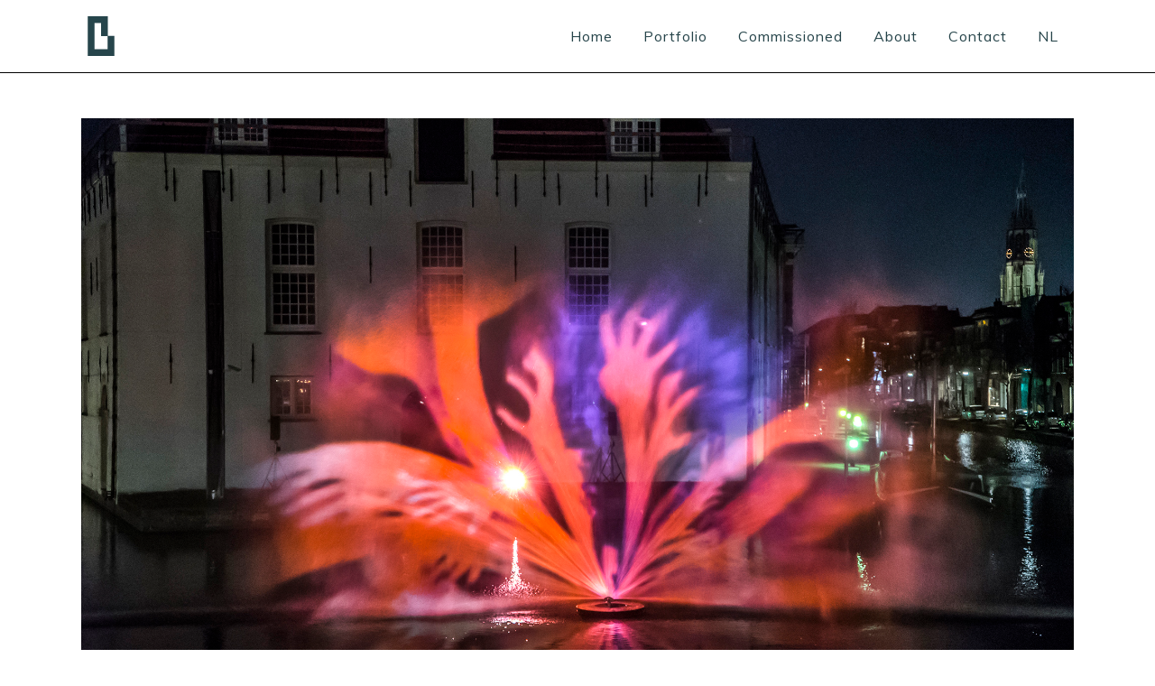

--- FILE ---
content_type: text/html; charset=UTF-8
request_url: http://beeldjutters.nl/en/waterprojections/
body_size: 12866
content:
	<!DOCTYPE html>
<html lang="en-GB">
<head>
	<meta charset="UTF-8" />
	
				<meta name="viewport" content="width=device-width,initial-scale=1,user-scalable=no">
		
                            <meta name="description" content="Een danser beweegt op de waterspiegel, gekleurde patronen sproeien omhoog en lichtpuntjes die ontstaan in het luchtledige. Deze beelden ontstaan door met een beamer waternevel uit een grote fontein uit te lichten. Het effect zijn bijna holografische animaties die in de lucht boven het water verschijnen. ">
            
                            <meta name="keywords" content="Beeldjutters, waterprojectie, waterprojection, waterscreen, fountain, fontein, fontijn, waterscherm, nevel, fountainprojection, light, lightprojection, videoprojectie, videomapping, licht, lichtshow, lichtkunst, light show, light art, art, show, watershow, installation ">
                        <link rel="shortcut icon" type="image/x-icon" href="http://beeldjutters.nl/wp-content/uploads/2017/02/Beeldjutters_Logo_Favicon.png">
            <link rel="apple-touch-icon" href="http://beeldjutters.nl/wp-content/uploads/2017/02/Beeldjutters_Logo_Favicon.png"/>
        
	<link rel="profile" href="http://gmpg.org/xfn/11" />
	<link rel="pingback" href="http://beeldjutters.nl/xmlrpc.php" />

	<title>Beeldjutters | Water projection</title>
<meta name='robots' content='max-image-preview:large' />
<link rel="alternate" href="https://beeldjutters.nl/nl/waterprojecties/" hreflang="nl" />
<link rel="alternate" href="https://beeldjutters.nl/en/waterprojections/" hreflang="en" />
<link rel='dns-prefetch' href='//fonts.googleapis.com' />
<link rel="alternate" type="application/rss+xml" title="Beeldjutters &raquo; Feed" href="https://beeldjutters.nl/en/feed/" />
<link rel="alternate" type="application/rss+xml" title="Beeldjutters &raquo; Comments Feed" href="https://beeldjutters.nl/en/comments/feed/" />
<link rel="alternate" title="oEmbed (JSON)" type="application/json+oembed" href="https://beeldjutters.nl/wp-json/oembed/1.0/embed?url=https%3A%2F%2Fbeeldjutters.nl%2Fen%2Fwaterprojections%2F&#038;lang=en" />
<link rel="alternate" title="oEmbed (XML)" type="text/xml+oembed" href="https://beeldjutters.nl/wp-json/oembed/1.0/embed?url=https%3A%2F%2Fbeeldjutters.nl%2Fen%2Fwaterprojections%2F&#038;format=xml&#038;lang=en" />
<style id='wp-img-auto-sizes-contain-inline-css' type='text/css'>
img:is([sizes=auto i],[sizes^="auto," i]){contain-intrinsic-size:3000px 1500px}
/*# sourceURL=wp-img-auto-sizes-contain-inline-css */
</style>
<style id='wp-emoji-styles-inline-css' type='text/css'>

	img.wp-smiley, img.emoji {
		display: inline !important;
		border: none !important;
		box-shadow: none !important;
		height: 1em !important;
		width: 1em !important;
		margin: 0 0.07em !important;
		vertical-align: -0.1em !important;
		background: none !important;
		padding: 0 !important;
	}
/*# sourceURL=wp-emoji-styles-inline-css */
</style>
<style id='wp-block-library-inline-css' type='text/css'>
:root{--wp-block-synced-color:#7a00df;--wp-block-synced-color--rgb:122,0,223;--wp-bound-block-color:var(--wp-block-synced-color);--wp-editor-canvas-background:#ddd;--wp-admin-theme-color:#007cba;--wp-admin-theme-color--rgb:0,124,186;--wp-admin-theme-color-darker-10:#006ba1;--wp-admin-theme-color-darker-10--rgb:0,107,160.5;--wp-admin-theme-color-darker-20:#005a87;--wp-admin-theme-color-darker-20--rgb:0,90,135;--wp-admin-border-width-focus:2px}@media (min-resolution:192dpi){:root{--wp-admin-border-width-focus:1.5px}}.wp-element-button{cursor:pointer}:root .has-very-light-gray-background-color{background-color:#eee}:root .has-very-dark-gray-background-color{background-color:#313131}:root .has-very-light-gray-color{color:#eee}:root .has-very-dark-gray-color{color:#313131}:root .has-vivid-green-cyan-to-vivid-cyan-blue-gradient-background{background:linear-gradient(135deg,#00d084,#0693e3)}:root .has-purple-crush-gradient-background{background:linear-gradient(135deg,#34e2e4,#4721fb 50%,#ab1dfe)}:root .has-hazy-dawn-gradient-background{background:linear-gradient(135deg,#faaca8,#dad0ec)}:root .has-subdued-olive-gradient-background{background:linear-gradient(135deg,#fafae1,#67a671)}:root .has-atomic-cream-gradient-background{background:linear-gradient(135deg,#fdd79a,#004a59)}:root .has-nightshade-gradient-background{background:linear-gradient(135deg,#330968,#31cdcf)}:root .has-midnight-gradient-background{background:linear-gradient(135deg,#020381,#2874fc)}:root{--wp--preset--font-size--normal:16px;--wp--preset--font-size--huge:42px}.has-regular-font-size{font-size:1em}.has-larger-font-size{font-size:2.625em}.has-normal-font-size{font-size:var(--wp--preset--font-size--normal)}.has-huge-font-size{font-size:var(--wp--preset--font-size--huge)}.has-text-align-center{text-align:center}.has-text-align-left{text-align:left}.has-text-align-right{text-align:right}.has-fit-text{white-space:nowrap!important}#end-resizable-editor-section{display:none}.aligncenter{clear:both}.items-justified-left{justify-content:flex-start}.items-justified-center{justify-content:center}.items-justified-right{justify-content:flex-end}.items-justified-space-between{justify-content:space-between}.screen-reader-text{border:0;clip-path:inset(50%);height:1px;margin:-1px;overflow:hidden;padding:0;position:absolute;width:1px;word-wrap:normal!important}.screen-reader-text:focus{background-color:#ddd;clip-path:none;color:#444;display:block;font-size:1em;height:auto;left:5px;line-height:normal;padding:15px 23px 14px;text-decoration:none;top:5px;width:auto;z-index:100000}html :where(.has-border-color){border-style:solid}html :where([style*=border-top-color]){border-top-style:solid}html :where([style*=border-right-color]){border-right-style:solid}html :where([style*=border-bottom-color]){border-bottom-style:solid}html :where([style*=border-left-color]){border-left-style:solid}html :where([style*=border-width]){border-style:solid}html :where([style*=border-top-width]){border-top-style:solid}html :where([style*=border-right-width]){border-right-style:solid}html :where([style*=border-bottom-width]){border-bottom-style:solid}html :where([style*=border-left-width]){border-left-style:solid}html :where(img[class*=wp-image-]){height:auto;max-width:100%}:where(figure){margin:0 0 1em}html :where(.is-position-sticky){--wp-admin--admin-bar--position-offset:var(--wp-admin--admin-bar--height,0px)}@media screen and (max-width:600px){html :where(.is-position-sticky){--wp-admin--admin-bar--position-offset:0px}}

/*# sourceURL=wp-block-library-inline-css */
</style><style id='global-styles-inline-css' type='text/css'>
:root{--wp--preset--aspect-ratio--square: 1;--wp--preset--aspect-ratio--4-3: 4/3;--wp--preset--aspect-ratio--3-4: 3/4;--wp--preset--aspect-ratio--3-2: 3/2;--wp--preset--aspect-ratio--2-3: 2/3;--wp--preset--aspect-ratio--16-9: 16/9;--wp--preset--aspect-ratio--9-16: 9/16;--wp--preset--color--black: #000000;--wp--preset--color--cyan-bluish-gray: #abb8c3;--wp--preset--color--white: #ffffff;--wp--preset--color--pale-pink: #f78da7;--wp--preset--color--vivid-red: #cf2e2e;--wp--preset--color--luminous-vivid-orange: #ff6900;--wp--preset--color--luminous-vivid-amber: #fcb900;--wp--preset--color--light-green-cyan: #7bdcb5;--wp--preset--color--vivid-green-cyan: #00d084;--wp--preset--color--pale-cyan-blue: #8ed1fc;--wp--preset--color--vivid-cyan-blue: #0693e3;--wp--preset--color--vivid-purple: #9b51e0;--wp--preset--gradient--vivid-cyan-blue-to-vivid-purple: linear-gradient(135deg,rgb(6,147,227) 0%,rgb(155,81,224) 100%);--wp--preset--gradient--light-green-cyan-to-vivid-green-cyan: linear-gradient(135deg,rgb(122,220,180) 0%,rgb(0,208,130) 100%);--wp--preset--gradient--luminous-vivid-amber-to-luminous-vivid-orange: linear-gradient(135deg,rgb(252,185,0) 0%,rgb(255,105,0) 100%);--wp--preset--gradient--luminous-vivid-orange-to-vivid-red: linear-gradient(135deg,rgb(255,105,0) 0%,rgb(207,46,46) 100%);--wp--preset--gradient--very-light-gray-to-cyan-bluish-gray: linear-gradient(135deg,rgb(238,238,238) 0%,rgb(169,184,195) 100%);--wp--preset--gradient--cool-to-warm-spectrum: linear-gradient(135deg,rgb(74,234,220) 0%,rgb(151,120,209) 20%,rgb(207,42,186) 40%,rgb(238,44,130) 60%,rgb(251,105,98) 80%,rgb(254,248,76) 100%);--wp--preset--gradient--blush-light-purple: linear-gradient(135deg,rgb(255,206,236) 0%,rgb(152,150,240) 100%);--wp--preset--gradient--blush-bordeaux: linear-gradient(135deg,rgb(254,205,165) 0%,rgb(254,45,45) 50%,rgb(107,0,62) 100%);--wp--preset--gradient--luminous-dusk: linear-gradient(135deg,rgb(255,203,112) 0%,rgb(199,81,192) 50%,rgb(65,88,208) 100%);--wp--preset--gradient--pale-ocean: linear-gradient(135deg,rgb(255,245,203) 0%,rgb(182,227,212) 50%,rgb(51,167,181) 100%);--wp--preset--gradient--electric-grass: linear-gradient(135deg,rgb(202,248,128) 0%,rgb(113,206,126) 100%);--wp--preset--gradient--midnight: linear-gradient(135deg,rgb(2,3,129) 0%,rgb(40,116,252) 100%);--wp--preset--font-size--small: 13px;--wp--preset--font-size--medium: 20px;--wp--preset--font-size--large: 36px;--wp--preset--font-size--x-large: 42px;--wp--preset--spacing--20: 0.44rem;--wp--preset--spacing--30: 0.67rem;--wp--preset--spacing--40: 1rem;--wp--preset--spacing--50: 1.5rem;--wp--preset--spacing--60: 2.25rem;--wp--preset--spacing--70: 3.38rem;--wp--preset--spacing--80: 5.06rem;--wp--preset--shadow--natural: 6px 6px 9px rgba(0, 0, 0, 0.2);--wp--preset--shadow--deep: 12px 12px 50px rgba(0, 0, 0, 0.4);--wp--preset--shadow--sharp: 6px 6px 0px rgba(0, 0, 0, 0.2);--wp--preset--shadow--outlined: 6px 6px 0px -3px rgb(255, 255, 255), 6px 6px rgb(0, 0, 0);--wp--preset--shadow--crisp: 6px 6px 0px rgb(0, 0, 0);}:where(.is-layout-flex){gap: 0.5em;}:where(.is-layout-grid){gap: 0.5em;}body .is-layout-flex{display: flex;}.is-layout-flex{flex-wrap: wrap;align-items: center;}.is-layout-flex > :is(*, div){margin: 0;}body .is-layout-grid{display: grid;}.is-layout-grid > :is(*, div){margin: 0;}:where(.wp-block-columns.is-layout-flex){gap: 2em;}:where(.wp-block-columns.is-layout-grid){gap: 2em;}:where(.wp-block-post-template.is-layout-flex){gap: 1.25em;}:where(.wp-block-post-template.is-layout-grid){gap: 1.25em;}.has-black-color{color: var(--wp--preset--color--black) !important;}.has-cyan-bluish-gray-color{color: var(--wp--preset--color--cyan-bluish-gray) !important;}.has-white-color{color: var(--wp--preset--color--white) !important;}.has-pale-pink-color{color: var(--wp--preset--color--pale-pink) !important;}.has-vivid-red-color{color: var(--wp--preset--color--vivid-red) !important;}.has-luminous-vivid-orange-color{color: var(--wp--preset--color--luminous-vivid-orange) !important;}.has-luminous-vivid-amber-color{color: var(--wp--preset--color--luminous-vivid-amber) !important;}.has-light-green-cyan-color{color: var(--wp--preset--color--light-green-cyan) !important;}.has-vivid-green-cyan-color{color: var(--wp--preset--color--vivid-green-cyan) !important;}.has-pale-cyan-blue-color{color: var(--wp--preset--color--pale-cyan-blue) !important;}.has-vivid-cyan-blue-color{color: var(--wp--preset--color--vivid-cyan-blue) !important;}.has-vivid-purple-color{color: var(--wp--preset--color--vivid-purple) !important;}.has-black-background-color{background-color: var(--wp--preset--color--black) !important;}.has-cyan-bluish-gray-background-color{background-color: var(--wp--preset--color--cyan-bluish-gray) !important;}.has-white-background-color{background-color: var(--wp--preset--color--white) !important;}.has-pale-pink-background-color{background-color: var(--wp--preset--color--pale-pink) !important;}.has-vivid-red-background-color{background-color: var(--wp--preset--color--vivid-red) !important;}.has-luminous-vivid-orange-background-color{background-color: var(--wp--preset--color--luminous-vivid-orange) !important;}.has-luminous-vivid-amber-background-color{background-color: var(--wp--preset--color--luminous-vivid-amber) !important;}.has-light-green-cyan-background-color{background-color: var(--wp--preset--color--light-green-cyan) !important;}.has-vivid-green-cyan-background-color{background-color: var(--wp--preset--color--vivid-green-cyan) !important;}.has-pale-cyan-blue-background-color{background-color: var(--wp--preset--color--pale-cyan-blue) !important;}.has-vivid-cyan-blue-background-color{background-color: var(--wp--preset--color--vivid-cyan-blue) !important;}.has-vivid-purple-background-color{background-color: var(--wp--preset--color--vivid-purple) !important;}.has-black-border-color{border-color: var(--wp--preset--color--black) !important;}.has-cyan-bluish-gray-border-color{border-color: var(--wp--preset--color--cyan-bluish-gray) !important;}.has-white-border-color{border-color: var(--wp--preset--color--white) !important;}.has-pale-pink-border-color{border-color: var(--wp--preset--color--pale-pink) !important;}.has-vivid-red-border-color{border-color: var(--wp--preset--color--vivid-red) !important;}.has-luminous-vivid-orange-border-color{border-color: var(--wp--preset--color--luminous-vivid-orange) !important;}.has-luminous-vivid-amber-border-color{border-color: var(--wp--preset--color--luminous-vivid-amber) !important;}.has-light-green-cyan-border-color{border-color: var(--wp--preset--color--light-green-cyan) !important;}.has-vivid-green-cyan-border-color{border-color: var(--wp--preset--color--vivid-green-cyan) !important;}.has-pale-cyan-blue-border-color{border-color: var(--wp--preset--color--pale-cyan-blue) !important;}.has-vivid-cyan-blue-border-color{border-color: var(--wp--preset--color--vivid-cyan-blue) !important;}.has-vivid-purple-border-color{border-color: var(--wp--preset--color--vivid-purple) !important;}.has-vivid-cyan-blue-to-vivid-purple-gradient-background{background: var(--wp--preset--gradient--vivid-cyan-blue-to-vivid-purple) !important;}.has-light-green-cyan-to-vivid-green-cyan-gradient-background{background: var(--wp--preset--gradient--light-green-cyan-to-vivid-green-cyan) !important;}.has-luminous-vivid-amber-to-luminous-vivid-orange-gradient-background{background: var(--wp--preset--gradient--luminous-vivid-amber-to-luminous-vivid-orange) !important;}.has-luminous-vivid-orange-to-vivid-red-gradient-background{background: var(--wp--preset--gradient--luminous-vivid-orange-to-vivid-red) !important;}.has-very-light-gray-to-cyan-bluish-gray-gradient-background{background: var(--wp--preset--gradient--very-light-gray-to-cyan-bluish-gray) !important;}.has-cool-to-warm-spectrum-gradient-background{background: var(--wp--preset--gradient--cool-to-warm-spectrum) !important;}.has-blush-light-purple-gradient-background{background: var(--wp--preset--gradient--blush-light-purple) !important;}.has-blush-bordeaux-gradient-background{background: var(--wp--preset--gradient--blush-bordeaux) !important;}.has-luminous-dusk-gradient-background{background: var(--wp--preset--gradient--luminous-dusk) !important;}.has-pale-ocean-gradient-background{background: var(--wp--preset--gradient--pale-ocean) !important;}.has-electric-grass-gradient-background{background: var(--wp--preset--gradient--electric-grass) !important;}.has-midnight-gradient-background{background: var(--wp--preset--gradient--midnight) !important;}.has-small-font-size{font-size: var(--wp--preset--font-size--small) !important;}.has-medium-font-size{font-size: var(--wp--preset--font-size--medium) !important;}.has-large-font-size{font-size: var(--wp--preset--font-size--large) !important;}.has-x-large-font-size{font-size: var(--wp--preset--font-size--x-large) !important;}
/*# sourceURL=global-styles-inline-css */
</style>

<style id='classic-theme-styles-inline-css' type='text/css'>
/*! This file is auto-generated */
.wp-block-button__link{color:#fff;background-color:#32373c;border-radius:9999px;box-shadow:none;text-decoration:none;padding:calc(.667em + 2px) calc(1.333em + 2px);font-size:1.125em}.wp-block-file__button{background:#32373c;color:#fff;text-decoration:none}
/*# sourceURL=/wp-includes/css/classic-themes.min.css */
</style>
<link rel='stylesheet' id='mediaelement-css' href='http://beeldjutters.nl/wp-includes/js/mediaelement/mediaelementplayer-legacy.min.css?ver=4.2.17' type='text/css' media='all' />
<link rel='stylesheet' id='wp-mediaelement-css' href='http://beeldjutters.nl/wp-includes/js/mediaelement/wp-mediaelement.min.css?ver=6.9' type='text/css' media='all' />
<link rel='stylesheet' id='bridge-default-style-css' href='http://beeldjutters.nl/wp-content/themes/bridge/style.css?ver=6.9' type='text/css' media='all' />
<link rel='stylesheet' id='bridge-qode-font_awesome-css' href='http://beeldjutters.nl/wp-content/themes/bridge/css/font-awesome/css/font-awesome.min.css?ver=6.9' type='text/css' media='all' />
<link rel='stylesheet' id='bridge-qode-font_elegant-css' href='http://beeldjutters.nl/wp-content/themes/bridge/css/elegant-icons/style.min.css?ver=6.9' type='text/css' media='all' />
<link rel='stylesheet' id='bridge-qode-linea_icons-css' href='http://beeldjutters.nl/wp-content/themes/bridge/css/linea-icons/style.css?ver=6.9' type='text/css' media='all' />
<link rel='stylesheet' id='bridge-qode-dripicons-css' href='http://beeldjutters.nl/wp-content/themes/bridge/css/dripicons/dripicons.css?ver=6.9' type='text/css' media='all' />
<link rel='stylesheet' id='bridge-qode-kiko-css' href='http://beeldjutters.nl/wp-content/themes/bridge/css/kiko/kiko-all.css?ver=6.9' type='text/css' media='all' />
<link rel='stylesheet' id='bridge-qode-font_awesome_5-css' href='http://beeldjutters.nl/wp-content/themes/bridge/css/font-awesome-5/css/font-awesome-5.min.css?ver=6.9' type='text/css' media='all' />
<link rel='stylesheet' id='bridge-stylesheet-css' href='http://beeldjutters.nl/wp-content/themes/bridge/css/stylesheet.min.css?ver=6.9' type='text/css' media='all' />
<style id='bridge-stylesheet-inline-css' type='text/css'>
   .page-id-1533.disabled_footer_top .footer_top_holder, .page-id-1533.disabled_footer_bottom .footer_bottom_holder { display: none;}


/*# sourceURL=bridge-stylesheet-inline-css */
</style>
<link rel='stylesheet' id='bridge-print-css' href='http://beeldjutters.nl/wp-content/themes/bridge/css/print.css?ver=6.9' type='text/css' media='all' />
<link rel='stylesheet' id='bridge-style-dynamic-css' href='http://beeldjutters.nl/wp-content/themes/bridge/css/style_dynamic_callback.php?ver=6.9' type='text/css' media='all' />
<link rel='stylesheet' id='bridge-responsive-css' href='http://beeldjutters.nl/wp-content/themes/bridge/css/responsive.min.css?ver=6.9' type='text/css' media='all' />
<link rel='stylesheet' id='bridge-style-dynamic-responsive-css' href='http://beeldjutters.nl/wp-content/themes/bridge/css/style_dynamic_responsive_callback.php?ver=6.9' type='text/css' media='all' />
<style id='bridge-style-dynamic-responsive-inline-css' type='text/css'>
@media screen and (max-width: 1200px) {
    .wpb_text_column h1 {
        font-size: 22px !important;
    }
}
/*# sourceURL=bridge-style-dynamic-responsive-inline-css */
</style>
<link rel='stylesheet' id='js_composer_front-css' href='http://beeldjutters.nl/wp-content/plugins/js_composer/assets/css/js_composer.min.css?ver=8.7.2' type='text/css' media='all' />
<link rel='stylesheet' id='bridge-style-handle-google-fonts-css' href='http://fonts.googleapis.com/css?family=Raleway%3A100%2C200%2C300%2C400%2C500%2C600%2C700%2C800%2C900%2C100italic%2C300italic%2C400italic%2C700italic%7CMuli%3A100%2C200%2C300%2C400%2C500%2C600%2C700%2C800%2C900%2C100italic%2C300italic%2C400italic%2C700italic&#038;subset=latin%2Clatin-ext&#038;ver=1.0.0' type='text/css' media='all' />
<link rel='stylesheet' id='bridge-core-dashboard-style-css' href='http://beeldjutters.nl/wp-content/plugins/bridge-core/modules/core-dashboard/assets/css/core-dashboard.min.css?ver=6.9' type='text/css' media='all' />
<link rel='stylesheet' id='childstyle-css' href='http://beeldjutters.nl/wp-content/themes/bridge-child/style.css?ver=6.9' type='text/css' media='all' />
<link rel='stylesheet' id='__EPYT__style-css' href='http://beeldjutters.nl/wp-content/plugins/youtube-embed-plus/styles/ytprefs.min.css?ver=14.2.4' type='text/css' media='all' />
<style id='__EPYT__style-inline-css' type='text/css'>

                .epyt-gallery-thumb {
                        width: 33.333%;
                }
                
/*# sourceURL=__EPYT__style-inline-css */
</style>
<script type="text/javascript" src="http://beeldjutters.nl/wp-includes/js/jquery/jquery.min.js?ver=3.7.1" id="jquery-core-js"></script>
<script type="text/javascript" src="http://beeldjutters.nl/wp-includes/js/jquery/jquery-migrate.min.js?ver=3.4.1" id="jquery-migrate-js"></script>
<script type="text/javascript" src="//beeldjutters.nl/wp-content/plugins/revslider/sr6/assets/js/rbtools.min.js?ver=6.7.38" async id="tp-tools-js"></script>
<script type="text/javascript" src="//beeldjutters.nl/wp-content/plugins/revslider/sr6/assets/js/rs6.min.js?ver=6.7.38" async id="revmin-js"></script>
<script type="text/javascript" id="__ytprefs__-js-extra">
/* <![CDATA[ */
var _EPYT_ = {"ajaxurl":"https://beeldjutters.nl/wp-admin/admin-ajax.php","security":"d449d91baf","gallery_scrolloffset":"20","eppathtoscripts":"http://beeldjutters.nl/wp-content/plugins/youtube-embed-plus/scripts/","eppath":"http://beeldjutters.nl/wp-content/plugins/youtube-embed-plus/","epresponsiveselector":"[\"iframe.__youtube_prefs__\"]","epdovol":"1","version":"14.2.4","evselector":"iframe.__youtube_prefs__[src], iframe[src*=\"youtube.com/embed/\"], iframe[src*=\"youtube-nocookie.com/embed/\"]","ajax_compat":"","maxres_facade":"eager","ytapi_load":"light","pause_others":"","stopMobileBuffer":"1","facade_mode":"","not_live_on_channel":""};
//# sourceURL=__ytprefs__-js-extra
/* ]]> */
</script>
<script type="text/javascript" src="http://beeldjutters.nl/wp-content/plugins/youtube-embed-plus/scripts/ytprefs.min.js?ver=14.2.4" id="__ytprefs__-js"></script>
<script></script><link rel="https://api.w.org/" href="https://beeldjutters.nl/wp-json/" /><link rel="alternate" title="JSON" type="application/json" href="https://beeldjutters.nl/wp-json/wp/v2/pages/1533" /><link rel="EditURI" type="application/rsd+xml" title="RSD" href="https://beeldjutters.nl/xmlrpc.php?rsd" />
<meta name="generator" content="WordPress 6.9" />
<link rel="canonical" href="https://beeldjutters.nl/en/waterprojections/" />
<link rel='shortlink' href='https://beeldjutters.nl/?p=1533' />
<script type="text/javascript">
(function(url){
	if(/(?:Chrome\/26\.0\.1410\.63 Safari\/537\.31|WordfenceTestMonBot)/.test(navigator.userAgent)){ return; }
	var addEvent = function(evt, handler) {
		if (window.addEventListener) {
			document.addEventListener(evt, handler, false);
		} else if (window.attachEvent) {
			document.attachEvent('on' + evt, handler);
		}
	};
	var removeEvent = function(evt, handler) {
		if (window.removeEventListener) {
			document.removeEventListener(evt, handler, false);
		} else if (window.detachEvent) {
			document.detachEvent('on' + evt, handler);
		}
	};
	var evts = 'contextmenu dblclick drag dragend dragenter dragleave dragover dragstart drop keydown keypress keyup mousedown mousemove mouseout mouseover mouseup mousewheel scroll'.split(' ');
	var logHuman = function() {
		if (window.wfLogHumanRan) { return; }
		window.wfLogHumanRan = true;
		var wfscr = document.createElement('script');
		wfscr.type = 'text/javascript';
		wfscr.async = true;
		wfscr.src = url + '&r=' + Math.random();
		(document.getElementsByTagName('head')[0]||document.getElementsByTagName('body')[0]).appendChild(wfscr);
		for (var i = 0; i < evts.length; i++) {
			removeEvent(evts[i], logHuman);
		}
	};
	for (var i = 0; i < evts.length; i++) {
		addEvent(evts[i], logHuman);
	}
})('//beeldjutters.nl/?wordfence_lh=1&hid=BCFF3EE93297C964F4E3BC74107E0CE4');
</script><style type="text/css">.recentcomments a{display:inline !important;padding:0 !important;margin:0 !important;}</style>
<!-- Google tag (gtag.js) -->
<script async src="https://www.googletagmanager.com/gtag/js?id=G-PY8KMT1TDD"></script>
<script>
  window.dataLayer = window.dataLayer || [];
  function gtag(){dataLayer.push(arguments);}
  gtag('js', new Date());

  gtag('config', 'G-PY8KMT1TDD');
</script>
<meta name="generator" content="Powered by WPBakery Page Builder - drag and drop page builder for WordPress."/>
<meta name="generator" content="Powered by Slider Revolution 6.7.38 - responsive, Mobile-Friendly Slider Plugin for WordPress with comfortable drag and drop interface." />
<script>function setREVStartSize(e){
			//window.requestAnimationFrame(function() {
				window.RSIW = window.RSIW===undefined ? window.innerWidth : window.RSIW;
				window.RSIH = window.RSIH===undefined ? window.innerHeight : window.RSIH;
				try {
					var pw = document.getElementById(e.c).parentNode.offsetWidth,
						newh;
					pw = pw===0 || isNaN(pw) || (e.l=="fullwidth" || e.layout=="fullwidth") ? window.RSIW : pw;
					e.tabw = e.tabw===undefined ? 0 : parseInt(e.tabw);
					e.thumbw = e.thumbw===undefined ? 0 : parseInt(e.thumbw);
					e.tabh = e.tabh===undefined ? 0 : parseInt(e.tabh);
					e.thumbh = e.thumbh===undefined ? 0 : parseInt(e.thumbh);
					e.tabhide = e.tabhide===undefined ? 0 : parseInt(e.tabhide);
					e.thumbhide = e.thumbhide===undefined ? 0 : parseInt(e.thumbhide);
					e.mh = e.mh===undefined || e.mh=="" || e.mh==="auto" ? 0 : parseInt(e.mh,0);
					if(e.layout==="fullscreen" || e.l==="fullscreen")
						newh = Math.max(e.mh,window.RSIH);
					else{
						e.gw = Array.isArray(e.gw) ? e.gw : [e.gw];
						for (var i in e.rl) if (e.gw[i]===undefined || e.gw[i]===0) e.gw[i] = e.gw[i-1];
						e.gh = e.el===undefined || e.el==="" || (Array.isArray(e.el) && e.el.length==0)? e.gh : e.el;
						e.gh = Array.isArray(e.gh) ? e.gh : [e.gh];
						for (var i in e.rl) if (e.gh[i]===undefined || e.gh[i]===0) e.gh[i] = e.gh[i-1];
											
						var nl = new Array(e.rl.length),
							ix = 0,
							sl;
						e.tabw = e.tabhide>=pw ? 0 : e.tabw;
						e.thumbw = e.thumbhide>=pw ? 0 : e.thumbw;
						e.tabh = e.tabhide>=pw ? 0 : e.tabh;
						e.thumbh = e.thumbhide>=pw ? 0 : e.thumbh;
						for (var i in e.rl) nl[i] = e.rl[i]<window.RSIW ? 0 : e.rl[i];
						sl = nl[0];
						for (var i in nl) if (sl>nl[i] && nl[i]>0) { sl = nl[i]; ix=i;}
						var m = pw>(e.gw[ix]+e.tabw+e.thumbw) ? 1 : (pw-(e.tabw+e.thumbw)) / (e.gw[ix]);
						newh =  (e.gh[ix] * m) + (e.tabh + e.thumbh);
					}
					var el = document.getElementById(e.c);
					if (el!==null && el) el.style.height = newh+"px";
					el = document.getElementById(e.c+"_wrapper");
					if (el!==null && el) {
						el.style.height = newh+"px";
						el.style.display = "block";
					}
				} catch(e){
					console.log("Failure at Presize of Slider:" + e)
				}
			//});
		  };</script>
<style type="text/css" data-type="vc_shortcodes-custom-css">.vc_custom_1487173324705{background-color: #f9f9f9 !important;}.vc_custom_1519293020097{background-color: #f9f9f9 !important;}.vc_custom_1487173324705{background-color: #f9f9f9 !important;}</style><noscript><style> .wpb_animate_when_almost_visible { opacity: 1; }</style></noscript><link rel='stylesheet' id='rs-plugin-settings-css' href='//beeldjutters.nl/wp-content/plugins/revslider/sr6/assets/css/rs6.css?ver=6.7.38' type='text/css' media='all' />
<style id='rs-plugin-settings-inline-css' type='text/css'>
#rs-demo-id {}
/*# sourceURL=rs-plugin-settings-inline-css */
</style>
</head>

<body class="wp-singular page-template page-template-full_width page-template-full_width-php page page-id-1533 wp-theme-bridge wp-child-theme-bridge-child bridge-core-3.3.4.5 qode-optimizer-1.0.4  qode-title-hidden qode-child-theme-ver-1.0.0 qode-theme-ver-30.8.8.5 qode-theme-bridge disabled_footer_bottom qode_header_in_grid wpb-js-composer js-comp-ver-8.7.2 vc_responsive" itemscope itemtype="http://schema.org/WebPage">




<div class="wrapper">
	<div class="wrapper_inner">

    
		<!-- Google Analytics start -->
					<script>
				var _gaq = _gaq || [];
				_gaq.push(['_setAccount', 'UA-102960887-1']);
				_gaq.push(['_trackPageview']);

				(function() {
					var ga = document.createElement('script'); ga.type = 'text/javascript'; ga.async = true;
					ga.src = ('https:' == document.location.protocol ? 'https://ssl' : 'http://www') + '.google-analytics.com/ga.js';
					var s = document.getElementsByTagName('script')[0]; s.parentNode.insertBefore(ga, s);
				})();
			</script>
				<!-- Google Analytics end -->

		
	<header class=" scroll_header_top_area  fixed scrolled_not_transparent with_border page_header">
	<div class="header_inner clearfix">
				<div class="header_top_bottom_holder">
			
			<div class="header_bottom clearfix" style=' background-color:rgba(255, 255, 255, 1);' >
								<div class="container">
					<div class="container_inner clearfix">
																				<div class="header_inner_left">
																	<div class="mobile_menu_button">
		<span>
			<i class="qode_icon_font_awesome fa fa-bars " ></i>		</span>
	</div>
								<div class="logo_wrapper" >
	<div class="q_logo">
		<a itemprop="url" href="https://beeldjutters.nl/en/home-2/" >
             <img itemprop="image" class="normal" src="http://beeldjutters.nl/wp-content/uploads/2017/02/Beeldjutters_Logo_Header.png" alt="Logo"> 			 <img itemprop="image" class="light" src="http://beeldjutters.nl/wp-content/uploads/2017/02/Beeldjutters_Logo_Header.png" alt="Logo"/> 			 <img itemprop="image" class="dark" src="http://beeldjutters.nl/wp-content/uploads/2017/02/Beeldjutters_Logo_Header.png" alt="Logo"/> 			 <img itemprop="image" class="sticky" src="http://beeldjutters.nl/wp-content/uploads/2017/02/Beeldjutters_Logo_Header.png" alt="Logo"/> 			 <img itemprop="image" class="mobile" src="http://beeldjutters.nl/wp-content/uploads/2017/02/Beeldjutters_Logo_Header.png" alt="Logo"/> 					</a>
	</div>
	</div>															</div>
															<div class="header_inner_right">
									<div class="side_menu_button_wrapper right">
																														<div class="side_menu_button">
																																	
										</div>
									</div>
								</div>
							
							
							<nav class="main_menu drop_down right">
								<ul id="menu-beeldjutters-menu-en" class=""><li id="nav-menu-item-164" class="menu-item menu-item-type-post_type menu-item-object-page menu-item-home  narrow"><a href="https://beeldjutters.nl/en/home-2/" class=""><i class="menu_icon blank fa"></i><span>Home</span><span class="plus"></span></a></li>
<li id="nav-menu-item-163" class="menu-item menu-item-type-post_type menu-item-object-page  narrow"><a href="https://beeldjutters.nl/en/portfolio-en/" class=""><i class="menu_icon blank fa"></i><span>Portfolio</span><span class="plus"></span></a></li>
<li id="nav-menu-item-180" class="menu-item menu-item-type-post_type menu-item-object-page  narrow"><a href="https://beeldjutters.nl/en/commissioned/" class=""><i class="menu_icon blank fa"></i><span>Commissioned</span><span class="plus"></span></a></li>
<li id="nav-menu-item-161" class="menu-item menu-item-type-post_type menu-item-object-page  narrow"><a href="https://beeldjutters.nl/en/about/" class=""><i class="menu_icon blank fa"></i><span>About</span><span class="plus"></span></a></li>
<li id="nav-menu-item-162" class="menu-item menu-item-type-post_type menu-item-object-page  narrow"><a href="https://beeldjutters.nl/en/contact-en/" class=""><i class="menu_icon blank fa"></i><span>Contact</span><span class="plus"></span></a></li>
<li id="nav-menu-item-857-nl" class="lang-item lang-item-4 lang-item-nl lang-item-first menu-item menu-item-type-custom menu-item-object-custom  narrow"><a href="https://beeldjutters.nl/nl/waterprojecties/" class=""><i class="menu_icon blank fa"></i><span>NL</span><span class="plus"></span></a></li>
</ul>							</nav>
														<nav class="mobile_menu">
	<ul id="menu-beeldjutters-menu-en-1" class=""><li id="mobile-menu-item-164" class="menu-item menu-item-type-post_type menu-item-object-page menu-item-home "><a href="https://beeldjutters.nl/en/home-2/" class=""><span>Home</span></a><span class="mobile_arrow"><i class="fa fa-angle-right"></i><i class="fa fa-angle-down"></i></span></li>
<li id="mobile-menu-item-163" class="menu-item menu-item-type-post_type menu-item-object-page "><a href="https://beeldjutters.nl/en/portfolio-en/" class=""><span>Portfolio</span></a><span class="mobile_arrow"><i class="fa fa-angle-right"></i><i class="fa fa-angle-down"></i></span></li>
<li id="mobile-menu-item-180" class="menu-item menu-item-type-post_type menu-item-object-page "><a href="https://beeldjutters.nl/en/commissioned/" class=""><span>Commissioned</span></a><span class="mobile_arrow"><i class="fa fa-angle-right"></i><i class="fa fa-angle-down"></i></span></li>
<li id="mobile-menu-item-161" class="menu-item menu-item-type-post_type menu-item-object-page "><a href="https://beeldjutters.nl/en/about/" class=""><span>About</span></a><span class="mobile_arrow"><i class="fa fa-angle-right"></i><i class="fa fa-angle-down"></i></span></li>
<li id="mobile-menu-item-162" class="menu-item menu-item-type-post_type menu-item-object-page "><a href="https://beeldjutters.nl/en/contact-en/" class=""><span>Contact</span></a><span class="mobile_arrow"><i class="fa fa-angle-right"></i><i class="fa fa-angle-down"></i></span></li>
<li id="mobile-menu-item-857-nl" class="lang-item lang-item-4 lang-item-nl lang-item-first menu-item menu-item-type-custom menu-item-object-custom "><a href="https://beeldjutters.nl/nl/waterprojecties/" class=""><span>NL</span></a><span class="mobile_arrow"><i class="fa fa-angle-right"></i><i class="fa fa-angle-down"></i></span></li>
</ul></nav>																				</div>
					</div>
									</div>
			</div>
		</div>
</header>	<a id="back_to_top" href="#">
        <span class="fa-stack">
            <i class="qode_icon_font_awesome fa fa-arrow-up " ></i>        </span>
	</a>
	
	
    
    	
    
    <div class="content content_top_margin">
        <div class="content_inner  ">
    					<div class="full_width">
	<div class="full_width_inner" >
										<div class="wpb-content-wrapper"><div class="vc_row wpb_row section vc_row-fluid " style=' text-align:left;'><div class=" full_section_inner clearfix"><div class="wpb_column vc_column_container vc_col-sm-12"><div class="vc_column-inner"><div class="wpb_wrapper"><div class="vc_empty_space"  style="height: 50px" >
	<span class="vc_empty_space_inner">
		<span class="empty_space_image"  ></span>
	</span>
</div></div></div></div></div></div><div      class="vc_row wpb_row section vc_row-fluid  grid_section" style=' text-align:left;'><div class=" section_inner clearfix"><div class='section_inner_margin clearfix'><div class="wpb_column vc_column_container vc_col-sm-12"><div class="vc_column-inner"><div class="wpb_wrapper"></div></div></div><div class="wpb_column vc_column_container vc_col-sm-12"><div class="vc_column-inner"><div class="wpb_wrapper">
	<div class="wpb_single_image wpb_content_element vc_align_center">
		<div class="wpb_wrapper">
			
			<div class="vc_single_image-wrapper   vc_box_border_grey"><img fetchpriority="high" decoding="async" width="2000" height="1217" src="https://beeldjutters.nl/wp-content/uploads/2019/02/Fonteinprojectie_00.jpg" class="vc_single_image-img attachment-full" alt="" title="Fonteinprojectie_00" srcset="https://beeldjutters.nl/wp-content/uploads/2019/02/Fonteinprojectie_00.jpg 2000w, https://beeldjutters.nl/wp-content/uploads/2019/02/Fonteinprojectie_00-300x183.jpg 300w, https://beeldjutters.nl/wp-content/uploads/2019/02/Fonteinprojectie_00-768x467.jpg 768w, https://beeldjutters.nl/wp-content/uploads/2019/02/Fonteinprojectie_00-1024x623.jpg 1024w, https://beeldjutters.nl/wp-content/uploads/2019/02/Fonteinprojectie_00-700x426.jpg 700w" sizes="(max-width: 2000px) 100vw, 2000px" /></div>
		</div>
	</div>
</div></div></div></div></div></div><div      class="vc_row wpb_row section vc_row-fluid " style=' text-align:left;'><div class=" full_section_inner clearfix"><div class="wpb_column vc_column_container vc_col-sm-12"><div class="vc_column-inner"><div class="wpb_wrapper"><div class="vc_empty_space"  style="height: 50px" >
	<span class="vc_empty_space_inner">
		<span class="empty_space_image"  ></span>
	</span>
</div></div></div></div></div></div><div      class="vc_row wpb_row section vc_row-fluid  grid_section" style=' text-align:left;'><div class=" section_inner clearfix"><div class='section_inner_margin clearfix'><div class="wpb_column vc_column_container vc_col-sm-4"><div class="vc_column-inner"><div class="wpb_wrapper">
	<div class="wpb_text_column wpb_content_element ">
		<div class="wpb_wrapper">
			<h1>Water Projections</h1>

		</div>
	</div><div class="separator  small left  " style="margin-top: 25px;margin-bottom: 25px;background-color: #000000;height: 1px;width: 60px;"></div>
	<div class="wpb_text_column wpb_content_element ">
		<div class="wpb_wrapper">
			<h3>Visuals appear above the water.</h3>

		</div>
	</div><div class="vc_empty_space"  style="height: 15px" >
	<span class="vc_empty_space_inner">
		<span class="empty_space_image"  ></span>
	</span>
</div></div></div></div><div class="wpb_column vc_column_container vc_col-sm-4"><div class="vc_column-inner"><div class="wpb_wrapper">
	<div class="wpb_text_column wpb_content_element ">
		<div class="wpb_wrapper">
			<p>A dancer moves on the water surface, coloured patterns spray up and bright lights arise in a vacuum. These images are created by projecting light on small water drops, sprayed by a large fountain. The effect are almost holographic animations that appear in the air.</p>

		</div>
	</div></div></div></div><div class="wpb_column vc_column_container vc_col-sm-4"><div class="vc_column-inner"><div class="wpb_wrapper">
	<div class="wpb_text_column wpb_content_element ">
		<div class="wpb_wrapper">
			<p>The projections on water screens can be programmed as a show or as a continuous installation. During the evening the images change and form different hallucinatory visuals above the surface of the water. Water projections have been shown at Wildeburg festival and HighLight art and technology festival in Delft among others.</p>

		</div>
	</div></div></div></div></div></div></div><div      class="vc_row wpb_row section vc_row-fluid " style=' text-align:left;'><div class=" full_section_inner clearfix"><div class="wpb_column vc_column_container vc_col-sm-12"><div class="vc_column-inner"><div class="wpb_wrapper"><div class="vc_empty_space"  style="height: 50px" >
	<span class="vc_empty_space_inner">
		<span class="empty_space_image"  ></span>
	</span>
</div></div></div></div></div></div><div      class="vc_row wpb_row section vc_row-fluid  grid_section" style=' text-align:left;'><div class=" section_inner clearfix"><div class='section_inner_margin clearfix'><div class="wpb_column vc_column_container vc_col-sm-12"><div class="vc_column-inner"><div class="wpb_wrapper"><div class='projects_holder_outer v4 portfolio_with_space portfolio_standard'>
        <div class='projects_holder portfolio_main_holder clearfix v4 standard portfolio_square_image '>
        
        <article class='mix portfolio_category_203 default' style=''>
    
    
    
    
            <div class="item_holder subtle_vertical_hover">

                    <div class="text_holder">
        <div class="text_holder_outer">
            <div class="text_holder_inner">
                                        <div class="icons_holder">

                                        <a itemprop="image" class="portfolio_lightbox" title="Waterprojectie 1 " href='https://beeldjutters.nl/wp-content/uploads/2019/02/Fonteinprojectie_01.jpg' data-rel="prettyPhoto[pretty_photo_gallery]" rel="prettyPhoto[pretty_photo_gallery]"></a>
    
                                
                                
                            </div>
                                    </div>
        </div>
    </div>

                
                <div style="" class="portfolio_shader"></div>
                <div class="image_holder">
                    
<span class='image'><img decoding="async" width="570" height="570" src="https://beeldjutters.nl/wp-content/uploads/2019/02/Fonteinprojectie_01-570x570.jpg" class="attachment-portfolio-square size-portfolio-square wp-post-image" alt="" srcset="https://beeldjutters.nl/wp-content/uploads/2019/02/Fonteinprojectie_01-570x570.jpg 570w, https://beeldjutters.nl/wp-content/uploads/2019/02/Fonteinprojectie_01-150x150.jpg 150w, https://beeldjutters.nl/wp-content/uploads/2019/02/Fonteinprojectie_01-500x500.jpg 500w, https://beeldjutters.nl/wp-content/uploads/2019/02/Fonteinprojectie_01-1000x1000.jpg 1000w" sizes="(max-width: 570px) 100vw, 570px" /></span>                </div>
            </div>

            
        
</article>
<article class='mix portfolio_category_203 default' style=''>
    
    
    
    
            <div class="item_holder subtle_vertical_hover">

                    <div class="text_holder">
        <div class="text_holder_outer">
            <div class="text_holder_inner">
                                        <div class="icons_holder">

                                        <a itemprop="image" class="portfolio_lightbox" title="Waterprojectie 2 " href='https://beeldjutters.nl/wp-content/uploads/2019/02/Fonteinprojectie_02.jpg' data-rel="prettyPhoto[pretty_photo_gallery]" rel="prettyPhoto[pretty_photo_gallery]"></a>
    
                                
                                
                            </div>
                                    </div>
        </div>
    </div>

                
                <div style="" class="portfolio_shader"></div>
                <div class="image_holder">
                    
<span class='image'><img decoding="async" width="570" height="570" src="https://beeldjutters.nl/wp-content/uploads/2019/02/Fonteinprojectie_02-570x570.jpg" class="attachment-portfolio-square size-portfolio-square wp-post-image" alt="" srcset="https://beeldjutters.nl/wp-content/uploads/2019/02/Fonteinprojectie_02-570x570.jpg 570w, https://beeldjutters.nl/wp-content/uploads/2019/02/Fonteinprojectie_02-150x150.jpg 150w, https://beeldjutters.nl/wp-content/uploads/2019/02/Fonteinprojectie_02-500x500.jpg 500w, https://beeldjutters.nl/wp-content/uploads/2019/02/Fonteinprojectie_02-1000x1000.jpg 1000w" sizes="(max-width: 570px) 100vw, 570px" /></span>                </div>
            </div>

            
        
</article>
<article class='mix portfolio_category_203 default' style=''>
    
    
    
    
            <div class="item_holder subtle_vertical_hover">

                    <div class="text_holder">
        <div class="text_holder_outer">
            <div class="text_holder_inner">
                                        <div class="icons_holder">

                                        <a itemprop="image" class="portfolio_lightbox" title="Waterprojectie 3 " href='https://beeldjutters.nl/wp-content/uploads/2019/02/Fonteinprojectie_03.jpg' data-rel="prettyPhoto[pretty_photo_gallery]" rel="prettyPhoto[pretty_photo_gallery]"></a>
    
                                
                                
                            </div>
                                    </div>
        </div>
    </div>

                
                <div style="" class="portfolio_shader"></div>
                <div class="image_holder">
                    
<span class='image'><img loading="lazy" decoding="async" width="570" height="570" src="https://beeldjutters.nl/wp-content/uploads/2019/02/Fonteinprojectie_03-570x570.jpg" class="attachment-portfolio-square size-portfolio-square wp-post-image" alt="" srcset="https://beeldjutters.nl/wp-content/uploads/2019/02/Fonteinprojectie_03-570x570.jpg 570w, https://beeldjutters.nl/wp-content/uploads/2019/02/Fonteinprojectie_03-150x150.jpg 150w, https://beeldjutters.nl/wp-content/uploads/2019/02/Fonteinprojectie_03-500x500.jpg 500w, https://beeldjutters.nl/wp-content/uploads/2019/02/Fonteinprojectie_03-1000x1000.jpg 1000w" sizes="auto, (max-width: 570px) 100vw, 570px" /></span>                </div>
            </div>

            
        
</article>
<article class='mix portfolio_category_203 default' style=''>
    
    
    
    
            <div class="item_holder subtle_vertical_hover">

                    <div class="text_holder">
        <div class="text_holder_outer">
            <div class="text_holder_inner">
                                        <div class="icons_holder">

                                        <a itemprop="image" class="portfolio_lightbox" title="Waterprojectie 4 " href='https://beeldjutters.nl/wp-content/uploads/2019/02/Fonteinprojectie_07-1.jpg' data-rel="prettyPhoto[pretty_photo_gallery]" rel="prettyPhoto[pretty_photo_gallery]"></a>
    
                                
                                
                            </div>
                                    </div>
        </div>
    </div>

                
                <div style="" class="portfolio_shader"></div>
                <div class="image_holder">
                    
<span class='image'><img loading="lazy" decoding="async" width="570" height="570" src="https://beeldjutters.nl/wp-content/uploads/2019/02/Fonteinprojectie_07-1-570x570.jpg" class="attachment-portfolio-square size-portfolio-square wp-post-image" alt="" srcset="https://beeldjutters.nl/wp-content/uploads/2019/02/Fonteinprojectie_07-1-570x570.jpg 570w, https://beeldjutters.nl/wp-content/uploads/2019/02/Fonteinprojectie_07-1-150x150.jpg 150w, https://beeldjutters.nl/wp-content/uploads/2019/02/Fonteinprojectie_07-1-500x500.jpg 500w, https://beeldjutters.nl/wp-content/uploads/2019/02/Fonteinprojectie_07-1-1000x1000.jpg 1000w" sizes="auto, (max-width: 570px) 100vw, 570px" /></span>                </div>
            </div>

            
        
</article>
        <div class='filler'></div>
            <div class='filler'></div>
            <div class='filler'></div>
            <div class='filler'></div>
        </div>

    
    </div></div></div></div></div></div></div><div      class="vc_row wpb_row section vc_row-fluid " style=' text-align:left;'><div class=" full_section_inner clearfix"><div class="wpb_column vc_column_container vc_col-sm-12"><div class="vc_column-inner"><div class="wpb_wrapper"><div class="vc_empty_space"  style="height: 70px" >
	<span class="vc_empty_space_inner">
		<span class="empty_space_image"  ></span>
	</span>
</div></div></div></div></div></div><div      class="vc_row wpb_row section vc_row-fluid  vc_custom_1487173324705" style=' text-align:left;'><div class=" full_section_inner clearfix"><div class="wpb_column vc_column_container vc_col-sm-12"><div class="vc_column-inner"><div class="wpb_wrapper"><div class="vc_empty_space"  style="height: 75px" >
	<span class="vc_empty_space_inner">
		<span class="empty_space_image"  ></span>
	</span>
</div></div></div></div></div></div><div      class="vc_row wpb_row section vc_row-fluid  vc_custom_1519293020097 grid_section full_screen_section" style=' text-align:left;'><div class=" section_inner clearfix"><div class='section_inner_margin clearfix'><div class="wpb_column vc_column_container vc_col-sm-4"><div class="vc_column-inner"><div class="wpb_wrapper">
	<div class="wpb_text_column wpb_content_element ">
		<div class="wpb_wrapper">
			<p>CONCEPT AND VIDEO PROJECTIONS</p>
<p>Beeldjutters</p>

		</div>
	</div><div class="vc_empty_space"  style="height: 32px" >
	<span class="vc_empty_space_inner">
		<span class="empty_space_image"  ></span>
	</span>
</div>
	<div class="wpb_text_column wpb_content_element ">
		<div class="wpb_wrapper">
			<p>FOUNTAIN</p>
<p>Luc Koop</p>

		</div>
	</div><div class="vc_empty_space"  style="height: 32px" >
	<span class="vc_empty_space_inner">
		<span class="empty_space_image"  ></span>
	</span>
</div></div></div></div><div class="wpb_column vc_column_container vc_col-sm-4"><div class="vc_column-inner"><div class="wpb_wrapper">
	<div class="wpb_text_column wpb_content_element ">
		<div class="wpb_wrapper">
			<p>PHOTOGRAPHY</p>
<p>Fred Leeflang<br />
Chris Heijmans<br />
Julian van Buul<br />
Vincent Vriens</p>

		</div>
	</div><div class="vc_empty_space"  style="height: 32px" >
	<span class="vc_empty_space_inner">
		<span class="empty_space_image"  ></span>
	</span>
</div></div></div></div><div class="wpb_column vc_column_container vc_col-sm-4"><div class="vc_column-inner"><div class="wpb_wrapper">
	<div class="wpb_text_column wpb_content_element ">
		<div class="wpb_wrapper">
			<p>SPECIAL THANKS</p>
<p>Aquastyle<br />
Kampeerterrein De Lievelinge<br />
Wildeburg festival<br />
HighLight festival<br />
Arlette Beerenfenger<br />
Bas van Drunen<br />
Joost van Dijk<br />
Lodewijk Kieft</p>

		</div>
	</div><div class="vc_empty_space"  style="height: 32px" >
	<span class="vc_empty_space_inner">
		<span class="empty_space_image"  ></span>
	</span>
</div></div></div></div></div></div></div><div      class="vc_row wpb_row section vc_row-fluid  vc_custom_1487173324705" style=' text-align:left;'><div class=" full_section_inner clearfix"><div class="wpb_column vc_column_container vc_col-sm-12"><div class="vc_column-inner"><div class="wpb_wrapper"><div class="vc_empty_space"  style="height: 75px" >
	<span class="vc_empty_space_inner">
		<span class="empty_space_image"  ></span>
	</span>
</div></div></div></div></div></div>
</div>										 
												</div>
	</div>
				
	</div>
</div>



	<footer >
		<div class="footer_inner clearfix">
				<div class="footer_top_holder">
            			<div class="footer_top">
								<div class="container">
					<div class="container_inner">
																	<div class="three_columns clearfix">
								<div class="column1 footer_col1">
									<div class="column_inner">
										<div id="text-8" class="widget widget_text"><h5>Contact</h5>			<div class="textwidget"><p>We would appreciate speaking to you personally, but we can also be contacted digitally at:<br />
<a href="mailto:info@beeldjutters.nl">info@beeldjutters.nl</a></p>
</div>
		</div>									</div>
								</div>
								<div class="column2 footer_col2">
									<div class="column_inner">
										<div id="text-9" class="widget widget_text"><h5>Address</h5>			<div class="textwidget"><p>Beeldjutters<br />
Willem II Straat 49<br />
5038 BD, Tilburg<br />
The Netherlands</p>
</div>
		</div>									</div>
								</div>
								<div class="column3 footer_col3">
									<div class="column_inner">
										<div id="text-5" class="widget widget_text"><h5>Social Media</h5>			<div class="textwidget"><p><span class='q_social_icon_holder circle_social' ><a itemprop='url' href='https://www.instagram.com/beeldjutters/' target=''><span class='fa-stack fa-lg' style='font-size: 17px;'><i class="qode_icon_font_awesome fa fa-instagram " style="font-size: 17px;" ></i></span></a></span><span class='q_social_icon_holder circle_social' ><a itemprop='url' href='https://www.facebook.com/beeldjutters/' target=''><span class='fa-stack fa-lg' style='font-size: 17px;'><i class="qode_icon_font_awesome fa fa-facebook " style="font-size: 17px;" ></i></span></a></span><span class='q_social_icon_holder circle_social' ><a itemprop='url' href='https://www.linkedin.com/company/stichting-beeldjutters/' target=''><span class='fa-stack fa-lg' style='font-size: 17px;'><i class="qode_icon_font_awesome fa fa-linkedin " style="font-size: 17px;" ></i></span></a></span><span class='q_social_icon_holder circle_social' ><a itemprop='url' href='https://vimeo.com/beeldjutters' target=''><span class='fa-stack fa-lg' style='font-size: 17px;'><i class="qode_icon_font_awesome fa fa-vimeo " style="font-size: 17px;" ></i></span></a></span></p>
</div>
		</div>									</div>
								</div>
							</div>
															</div>
				</div>
							</div>
					</div>
							<div class="footer_bottom_holder">
                									<div class="footer_bottom">
							</div>
								</div>
				</div>
	</footer>
		
</div>
</div>

		<script>
			window.RS_MODULES = window.RS_MODULES || {};
			window.RS_MODULES.modules = window.RS_MODULES.modules || {};
			window.RS_MODULES.waiting = window.RS_MODULES.waiting || [];
			window.RS_MODULES.defered = false;
			window.RS_MODULES.moduleWaiting = window.RS_MODULES.moduleWaiting || {};
			window.RS_MODULES.type = 'compiled';
		</script>
		<script type="speculationrules">
{"prefetch":[{"source":"document","where":{"and":[{"href_matches":"/*"},{"not":{"href_matches":["/wp-*.php","/wp-admin/*","/wp-content/uploads/*","/wp-content/*","/wp-content/plugins/*","/wp-content/themes/bridge-child/*","/wp-content/themes/bridge/*","/*\\?(.+)"]}},{"not":{"selector_matches":"a[rel~=\"nofollow\"]"}},{"not":{"selector_matches":".no-prefetch, .no-prefetch a"}}]},"eagerness":"conservative"}]}
</script>
<!-- Piwik -->
<script type="text/javascript">
  var _paq = _paq || [];
  /* tracker methods like "setCustomDimension" should be called before "trackPageView" */
  _paq.push(['trackPageView']);
  _paq.push(['enableLinkTracking']);
  (function() {
    var u="//www.victor-zorro.nl/zorrostatistics/";
    _paq.push(['setTrackerUrl', u+'js/index.php']);
    _paq.push(['setSiteId', '2']);
    var d=document, g=d.createElement('script'), s=d.getElementsByTagName('script')[0];
    g.type='text/javascript'; g.async=true; g.defer=true; g.src=u+'js/index.php'; s.parentNode.insertBefore(g,s);
  })();
</script>
<!-- End Piwik Code -->
<script type="text/html" id="wpb-modifications"> window.wpbCustomElement = 1; </script><script type="text/javascript" id="pll_cookie_script-js-after">
/* <![CDATA[ */
(function() {
				var expirationDate = new Date();
				expirationDate.setTime( expirationDate.getTime() + 31536000 * 1000 );
				document.cookie = "pll_language=en; expires=" + expirationDate.toUTCString() + "; path=/; SameSite=Lax";
			}());

//# sourceURL=pll_cookie_script-js-after
/* ]]> */
</script>
<script type="text/javascript" src="http://beeldjutters.nl/wp-includes/js/jquery/ui/core.min.js?ver=1.13.3" id="jquery-ui-core-js"></script>
<script type="text/javascript" src="http://beeldjutters.nl/wp-includes/js/jquery/ui/tabs.min.js?ver=1.13.3" id="jquery-ui-tabs-js"></script>
<script type="text/javascript" src="http://beeldjutters.nl/wp-includes/js/jquery/ui/accordion.min.js?ver=1.13.3" id="jquery-ui-accordion-js"></script>
<script type="text/javascript" src="http://beeldjutters.nl/wp-content/themes/bridge/js/plugins/doubletaptogo.js?ver=6.9" id="doubleTapToGo-js"></script>
<script type="text/javascript" src="http://beeldjutters.nl/wp-content/themes/bridge/js/plugins/modernizr.min.js?ver=6.9" id="modernizr-js"></script>
<script type="text/javascript" src="http://beeldjutters.nl/wp-content/themes/bridge/js/plugins/jquery.appear.js?ver=6.9" id="appear-js"></script>
<script type="text/javascript" src="http://beeldjutters.nl/wp-includes/js/hoverIntent.min.js?ver=1.10.2" id="hoverIntent-js"></script>
<script type="text/javascript" src="http://beeldjutters.nl/wp-content/themes/bridge/js/plugins/jquery.prettyPhoto.js?ver=6.9" id="prettyphoto-js"></script>
<script type="text/javascript" id="mediaelement-core-js-before">
/* <![CDATA[ */
var mejsL10n = {"language":"en","strings":{"mejs.download-file":"Download File","mejs.install-flash":"You are using a browser that does not have Flash player enabled or installed. Please turn on your Flash player plugin or download the latest version from https://get.adobe.com/flashplayer/","mejs.fullscreen":"Fullscreen","mejs.play":"Play","mejs.pause":"Pause","mejs.time-slider":"Time Slider","mejs.time-help-text":"Use Left/Right Arrow keys to advance one second, Up/Down arrows to advance ten seconds.","mejs.live-broadcast":"Live Broadcast","mejs.volume-help-text":"Use Up/Down Arrow keys to increase or decrease volume.","mejs.unmute":"Unmute","mejs.mute":"Mute","mejs.volume-slider":"Volume Slider","mejs.video-player":"Video Player","mejs.audio-player":"Audio Player","mejs.captions-subtitles":"Captions/Subtitles","mejs.captions-chapters":"Chapters","mejs.none":"None","mejs.afrikaans":"Afrikaans","mejs.albanian":"Albanian","mejs.arabic":"Arabic","mejs.belarusian":"Belarusian","mejs.bulgarian":"Bulgarian","mejs.catalan":"Catalan","mejs.chinese":"Chinese","mejs.chinese-simplified":"Chinese (Simplified)","mejs.chinese-traditional":"Chinese (Traditional)","mejs.croatian":"Croatian","mejs.czech":"Czech","mejs.danish":"Danish","mejs.dutch":"Dutch","mejs.english":"English","mejs.estonian":"Estonian","mejs.filipino":"Filipino","mejs.finnish":"Finnish","mejs.french":"French","mejs.galician":"Galician","mejs.german":"German","mejs.greek":"Greek","mejs.haitian-creole":"Haitian Creole","mejs.hebrew":"Hebrew","mejs.hindi":"Hindi","mejs.hungarian":"Hungarian","mejs.icelandic":"Icelandic","mejs.indonesian":"Indonesian","mejs.irish":"Irish","mejs.italian":"Italian","mejs.japanese":"Japanese","mejs.korean":"Korean","mejs.latvian":"Latvian","mejs.lithuanian":"Lithuanian","mejs.macedonian":"Macedonian","mejs.malay":"Malay","mejs.maltese":"Maltese","mejs.norwegian":"Norwegian","mejs.persian":"Persian","mejs.polish":"Polish","mejs.portuguese":"Portuguese","mejs.romanian":"Romanian","mejs.russian":"Russian","mejs.serbian":"Serbian","mejs.slovak":"Slovak","mejs.slovenian":"Slovenian","mejs.spanish":"Spanish","mejs.swahili":"Swahili","mejs.swedish":"Swedish","mejs.tagalog":"Tagalog","mejs.thai":"Thai","mejs.turkish":"Turkish","mejs.ukrainian":"Ukrainian","mejs.vietnamese":"Vietnamese","mejs.welsh":"Welsh","mejs.yiddish":"Yiddish"}};
//# sourceURL=mediaelement-core-js-before
/* ]]> */
</script>
<script type="text/javascript" src="http://beeldjutters.nl/wp-includes/js/mediaelement/mediaelement-and-player.min.js?ver=4.2.17" id="mediaelement-core-js"></script>
<script type="text/javascript" src="http://beeldjutters.nl/wp-includes/js/mediaelement/mediaelement-migrate.min.js?ver=6.9" id="mediaelement-migrate-js"></script>
<script type="text/javascript" id="mediaelement-js-extra">
/* <![CDATA[ */
var _wpmejsSettings = {"pluginPath":"/wp-includes/js/mediaelement/","classPrefix":"mejs-","stretching":"responsive","audioShortcodeLibrary":"mediaelement","videoShortcodeLibrary":"mediaelement"};
//# sourceURL=mediaelement-js-extra
/* ]]> */
</script>
<script type="text/javascript" src="http://beeldjutters.nl/wp-includes/js/mediaelement/wp-mediaelement.min.js?ver=6.9" id="wp-mediaelement-js"></script>
<script type="text/javascript" src="http://beeldjutters.nl/wp-content/themes/bridge/js/plugins/jquery.waitforimages.js?ver=6.9" id="waitforimages-js"></script>
<script type="text/javascript" src="http://beeldjutters.nl/wp-includes/js/jquery/jquery.form.min.js?ver=4.3.0" id="jquery-form-js"></script>
<script type="text/javascript" src="http://beeldjutters.nl/wp-content/themes/bridge/js/plugins/waypoints.min.js?ver=6.9" id="waypoints-js"></script>
<script type="text/javascript" src="http://beeldjutters.nl/wp-content/themes/bridge/js/plugins/jquery.easing.1.3.js?ver=6.9" id="easing-js"></script>
<script type="text/javascript" src="http://beeldjutters.nl/wp-content/themes/bridge/js/plugins/jquery.mousewheel.min.js?ver=6.9" id="mousewheel-js"></script>
<script type="text/javascript" src="http://beeldjutters.nl/wp-content/themes/bridge/js/plugins/jquery.isotope.min.js?ver=6.9" id="isotope-js"></script>
<script type="text/javascript" src="http://beeldjutters.nl/wp-content/themes/bridge/js/plugins/skrollr.js?ver=6.9" id="skrollr-js"></script>
<script type="text/javascript" src="http://beeldjutters.nl/wp-content/themes/bridge/js/default_dynamic_callback.php?ver=6.9" id="bridge-default-dynamic-js"></script>
<script type="text/javascript" id="bridge-default-js-extra">
/* <![CDATA[ */
var QodeAdminAjax = {"ajaxurl":"https://beeldjutters.nl/wp-admin/admin-ajax.php"};
var qodeGlobalVars = {"vars":{"qodeAddingToCartLabel":"Adding to Cart...","page_scroll_amount_for_sticky":"","commentSentLabel":"Comment has been sent!"}};
//# sourceURL=bridge-default-js-extra
/* ]]> */
</script>
<script type="text/javascript" src="http://beeldjutters.nl/wp-content/themes/bridge/js/default.min.js?ver=6.9" id="bridge-default-js"></script>
<script type="text/javascript" src="http://beeldjutters.nl/wp-includes/js/comment-reply.min.js?ver=6.9" id="comment-reply-js" async="async" data-wp-strategy="async" fetchpriority="low"></script>
<script type="text/javascript" src="http://beeldjutters.nl/wp-content/plugins/js_composer/assets/js/dist/js_composer_front.min.js?ver=8.7.2" id="wpb_composer_front_js-js"></script>
<script type="text/javascript" src="http://beeldjutters.nl/wp-content/themes/bridge/js/plugins/mixitup.js?ver=6.9" id="mixItUp-js"></script>
<script type="text/javascript" src="http://beeldjutters.nl/wp-content/plugins/bridge-core/modules/shortcodes/assets/js/portfolio-list-part.min.js?ver=6.9" id="qode-portfolio-list-js"></script>
<script type="text/javascript" src="http://beeldjutters.nl/wp-content/themes/bridge/js/plugins/jquery.justifiedGallery.min.js?ver=6.9" id="justifiedGallery-js"></script>
<script type="text/javascript" id="qode-like-js-extra">
/* <![CDATA[ */
var qodeLike = {"ajaxurl":"https://beeldjutters.nl/wp-admin/admin-ajax.php"};
//# sourceURL=qode-like-js-extra
/* ]]> */
</script>
<script type="text/javascript" src="http://beeldjutters.nl/wp-content/themes/bridge/js/plugins/qode-like.min.js?ver=6.9" id="qode-like-js"></script>
<script type="text/javascript" src="https://www.google.com/recaptcha/api.js?render=6LeYrpIUAAAAAENyxf0fUUfJZurtrNUqA_IgqiBI&amp;ver=3.0" id="google-recaptcha-js"></script>
<script type="text/javascript" src="http://beeldjutters.nl/wp-includes/js/dist/vendor/wp-polyfill.min.js?ver=3.15.0" id="wp-polyfill-js"></script>
<script type="text/javascript" id="wpcf7-recaptcha-js-before">
/* <![CDATA[ */
var wpcf7_recaptcha = {
    "sitekey": "6LeYrpIUAAAAAENyxf0fUUfJZurtrNUqA_IgqiBI",
    "actions": {
        "homepage": "homepage",
        "contactform": "contactform"
    }
};
//# sourceURL=wpcf7-recaptcha-js-before
/* ]]> */
</script>
<script type="text/javascript" src="http://beeldjutters.nl/wp-content/plugins/contact-form-7/modules/recaptcha/index.js?ver=6.1.4" id="wpcf7-recaptcha-js"></script>
<script type="text/javascript" src="http://beeldjutters.nl/wp-content/plugins/youtube-embed-plus/scripts/fitvids.min.js?ver=14.2.4" id="__ytprefsfitvids__-js"></script>
<script></script></body>
</html>

--- FILE ---
content_type: text/html; charset=utf-8
request_url: https://www.google.com/recaptcha/api2/anchor?ar=1&k=6LeYrpIUAAAAAENyxf0fUUfJZurtrNUqA_IgqiBI&co=aHR0cDovL2JlZWxkanV0dGVycy5ubDo4MA..&hl=en&v=PoyoqOPhxBO7pBk68S4YbpHZ&size=invisible&anchor-ms=20000&execute-ms=30000&cb=ebvfips4vvuk
body_size: 48719
content:
<!DOCTYPE HTML><html dir="ltr" lang="en"><head><meta http-equiv="Content-Type" content="text/html; charset=UTF-8">
<meta http-equiv="X-UA-Compatible" content="IE=edge">
<title>reCAPTCHA</title>
<style type="text/css">
/* cyrillic-ext */
@font-face {
  font-family: 'Roboto';
  font-style: normal;
  font-weight: 400;
  font-stretch: 100%;
  src: url(//fonts.gstatic.com/s/roboto/v48/KFO7CnqEu92Fr1ME7kSn66aGLdTylUAMa3GUBHMdazTgWw.woff2) format('woff2');
  unicode-range: U+0460-052F, U+1C80-1C8A, U+20B4, U+2DE0-2DFF, U+A640-A69F, U+FE2E-FE2F;
}
/* cyrillic */
@font-face {
  font-family: 'Roboto';
  font-style: normal;
  font-weight: 400;
  font-stretch: 100%;
  src: url(//fonts.gstatic.com/s/roboto/v48/KFO7CnqEu92Fr1ME7kSn66aGLdTylUAMa3iUBHMdazTgWw.woff2) format('woff2');
  unicode-range: U+0301, U+0400-045F, U+0490-0491, U+04B0-04B1, U+2116;
}
/* greek-ext */
@font-face {
  font-family: 'Roboto';
  font-style: normal;
  font-weight: 400;
  font-stretch: 100%;
  src: url(//fonts.gstatic.com/s/roboto/v48/KFO7CnqEu92Fr1ME7kSn66aGLdTylUAMa3CUBHMdazTgWw.woff2) format('woff2');
  unicode-range: U+1F00-1FFF;
}
/* greek */
@font-face {
  font-family: 'Roboto';
  font-style: normal;
  font-weight: 400;
  font-stretch: 100%;
  src: url(//fonts.gstatic.com/s/roboto/v48/KFO7CnqEu92Fr1ME7kSn66aGLdTylUAMa3-UBHMdazTgWw.woff2) format('woff2');
  unicode-range: U+0370-0377, U+037A-037F, U+0384-038A, U+038C, U+038E-03A1, U+03A3-03FF;
}
/* math */
@font-face {
  font-family: 'Roboto';
  font-style: normal;
  font-weight: 400;
  font-stretch: 100%;
  src: url(//fonts.gstatic.com/s/roboto/v48/KFO7CnqEu92Fr1ME7kSn66aGLdTylUAMawCUBHMdazTgWw.woff2) format('woff2');
  unicode-range: U+0302-0303, U+0305, U+0307-0308, U+0310, U+0312, U+0315, U+031A, U+0326-0327, U+032C, U+032F-0330, U+0332-0333, U+0338, U+033A, U+0346, U+034D, U+0391-03A1, U+03A3-03A9, U+03B1-03C9, U+03D1, U+03D5-03D6, U+03F0-03F1, U+03F4-03F5, U+2016-2017, U+2034-2038, U+203C, U+2040, U+2043, U+2047, U+2050, U+2057, U+205F, U+2070-2071, U+2074-208E, U+2090-209C, U+20D0-20DC, U+20E1, U+20E5-20EF, U+2100-2112, U+2114-2115, U+2117-2121, U+2123-214F, U+2190, U+2192, U+2194-21AE, U+21B0-21E5, U+21F1-21F2, U+21F4-2211, U+2213-2214, U+2216-22FF, U+2308-230B, U+2310, U+2319, U+231C-2321, U+2336-237A, U+237C, U+2395, U+239B-23B7, U+23D0, U+23DC-23E1, U+2474-2475, U+25AF, U+25B3, U+25B7, U+25BD, U+25C1, U+25CA, U+25CC, U+25FB, U+266D-266F, U+27C0-27FF, U+2900-2AFF, U+2B0E-2B11, U+2B30-2B4C, U+2BFE, U+3030, U+FF5B, U+FF5D, U+1D400-1D7FF, U+1EE00-1EEFF;
}
/* symbols */
@font-face {
  font-family: 'Roboto';
  font-style: normal;
  font-weight: 400;
  font-stretch: 100%;
  src: url(//fonts.gstatic.com/s/roboto/v48/KFO7CnqEu92Fr1ME7kSn66aGLdTylUAMaxKUBHMdazTgWw.woff2) format('woff2');
  unicode-range: U+0001-000C, U+000E-001F, U+007F-009F, U+20DD-20E0, U+20E2-20E4, U+2150-218F, U+2190, U+2192, U+2194-2199, U+21AF, U+21E6-21F0, U+21F3, U+2218-2219, U+2299, U+22C4-22C6, U+2300-243F, U+2440-244A, U+2460-24FF, U+25A0-27BF, U+2800-28FF, U+2921-2922, U+2981, U+29BF, U+29EB, U+2B00-2BFF, U+4DC0-4DFF, U+FFF9-FFFB, U+10140-1018E, U+10190-1019C, U+101A0, U+101D0-101FD, U+102E0-102FB, U+10E60-10E7E, U+1D2C0-1D2D3, U+1D2E0-1D37F, U+1F000-1F0FF, U+1F100-1F1AD, U+1F1E6-1F1FF, U+1F30D-1F30F, U+1F315, U+1F31C, U+1F31E, U+1F320-1F32C, U+1F336, U+1F378, U+1F37D, U+1F382, U+1F393-1F39F, U+1F3A7-1F3A8, U+1F3AC-1F3AF, U+1F3C2, U+1F3C4-1F3C6, U+1F3CA-1F3CE, U+1F3D4-1F3E0, U+1F3ED, U+1F3F1-1F3F3, U+1F3F5-1F3F7, U+1F408, U+1F415, U+1F41F, U+1F426, U+1F43F, U+1F441-1F442, U+1F444, U+1F446-1F449, U+1F44C-1F44E, U+1F453, U+1F46A, U+1F47D, U+1F4A3, U+1F4B0, U+1F4B3, U+1F4B9, U+1F4BB, U+1F4BF, U+1F4C8-1F4CB, U+1F4D6, U+1F4DA, U+1F4DF, U+1F4E3-1F4E6, U+1F4EA-1F4ED, U+1F4F7, U+1F4F9-1F4FB, U+1F4FD-1F4FE, U+1F503, U+1F507-1F50B, U+1F50D, U+1F512-1F513, U+1F53E-1F54A, U+1F54F-1F5FA, U+1F610, U+1F650-1F67F, U+1F687, U+1F68D, U+1F691, U+1F694, U+1F698, U+1F6AD, U+1F6B2, U+1F6B9-1F6BA, U+1F6BC, U+1F6C6-1F6CF, U+1F6D3-1F6D7, U+1F6E0-1F6EA, U+1F6F0-1F6F3, U+1F6F7-1F6FC, U+1F700-1F7FF, U+1F800-1F80B, U+1F810-1F847, U+1F850-1F859, U+1F860-1F887, U+1F890-1F8AD, U+1F8B0-1F8BB, U+1F8C0-1F8C1, U+1F900-1F90B, U+1F93B, U+1F946, U+1F984, U+1F996, U+1F9E9, U+1FA00-1FA6F, U+1FA70-1FA7C, U+1FA80-1FA89, U+1FA8F-1FAC6, U+1FACE-1FADC, U+1FADF-1FAE9, U+1FAF0-1FAF8, U+1FB00-1FBFF;
}
/* vietnamese */
@font-face {
  font-family: 'Roboto';
  font-style: normal;
  font-weight: 400;
  font-stretch: 100%;
  src: url(//fonts.gstatic.com/s/roboto/v48/KFO7CnqEu92Fr1ME7kSn66aGLdTylUAMa3OUBHMdazTgWw.woff2) format('woff2');
  unicode-range: U+0102-0103, U+0110-0111, U+0128-0129, U+0168-0169, U+01A0-01A1, U+01AF-01B0, U+0300-0301, U+0303-0304, U+0308-0309, U+0323, U+0329, U+1EA0-1EF9, U+20AB;
}
/* latin-ext */
@font-face {
  font-family: 'Roboto';
  font-style: normal;
  font-weight: 400;
  font-stretch: 100%;
  src: url(//fonts.gstatic.com/s/roboto/v48/KFO7CnqEu92Fr1ME7kSn66aGLdTylUAMa3KUBHMdazTgWw.woff2) format('woff2');
  unicode-range: U+0100-02BA, U+02BD-02C5, U+02C7-02CC, U+02CE-02D7, U+02DD-02FF, U+0304, U+0308, U+0329, U+1D00-1DBF, U+1E00-1E9F, U+1EF2-1EFF, U+2020, U+20A0-20AB, U+20AD-20C0, U+2113, U+2C60-2C7F, U+A720-A7FF;
}
/* latin */
@font-face {
  font-family: 'Roboto';
  font-style: normal;
  font-weight: 400;
  font-stretch: 100%;
  src: url(//fonts.gstatic.com/s/roboto/v48/KFO7CnqEu92Fr1ME7kSn66aGLdTylUAMa3yUBHMdazQ.woff2) format('woff2');
  unicode-range: U+0000-00FF, U+0131, U+0152-0153, U+02BB-02BC, U+02C6, U+02DA, U+02DC, U+0304, U+0308, U+0329, U+2000-206F, U+20AC, U+2122, U+2191, U+2193, U+2212, U+2215, U+FEFF, U+FFFD;
}
/* cyrillic-ext */
@font-face {
  font-family: 'Roboto';
  font-style: normal;
  font-weight: 500;
  font-stretch: 100%;
  src: url(//fonts.gstatic.com/s/roboto/v48/KFO7CnqEu92Fr1ME7kSn66aGLdTylUAMa3GUBHMdazTgWw.woff2) format('woff2');
  unicode-range: U+0460-052F, U+1C80-1C8A, U+20B4, U+2DE0-2DFF, U+A640-A69F, U+FE2E-FE2F;
}
/* cyrillic */
@font-face {
  font-family: 'Roboto';
  font-style: normal;
  font-weight: 500;
  font-stretch: 100%;
  src: url(//fonts.gstatic.com/s/roboto/v48/KFO7CnqEu92Fr1ME7kSn66aGLdTylUAMa3iUBHMdazTgWw.woff2) format('woff2');
  unicode-range: U+0301, U+0400-045F, U+0490-0491, U+04B0-04B1, U+2116;
}
/* greek-ext */
@font-face {
  font-family: 'Roboto';
  font-style: normal;
  font-weight: 500;
  font-stretch: 100%;
  src: url(//fonts.gstatic.com/s/roboto/v48/KFO7CnqEu92Fr1ME7kSn66aGLdTylUAMa3CUBHMdazTgWw.woff2) format('woff2');
  unicode-range: U+1F00-1FFF;
}
/* greek */
@font-face {
  font-family: 'Roboto';
  font-style: normal;
  font-weight: 500;
  font-stretch: 100%;
  src: url(//fonts.gstatic.com/s/roboto/v48/KFO7CnqEu92Fr1ME7kSn66aGLdTylUAMa3-UBHMdazTgWw.woff2) format('woff2');
  unicode-range: U+0370-0377, U+037A-037F, U+0384-038A, U+038C, U+038E-03A1, U+03A3-03FF;
}
/* math */
@font-face {
  font-family: 'Roboto';
  font-style: normal;
  font-weight: 500;
  font-stretch: 100%;
  src: url(//fonts.gstatic.com/s/roboto/v48/KFO7CnqEu92Fr1ME7kSn66aGLdTylUAMawCUBHMdazTgWw.woff2) format('woff2');
  unicode-range: U+0302-0303, U+0305, U+0307-0308, U+0310, U+0312, U+0315, U+031A, U+0326-0327, U+032C, U+032F-0330, U+0332-0333, U+0338, U+033A, U+0346, U+034D, U+0391-03A1, U+03A3-03A9, U+03B1-03C9, U+03D1, U+03D5-03D6, U+03F0-03F1, U+03F4-03F5, U+2016-2017, U+2034-2038, U+203C, U+2040, U+2043, U+2047, U+2050, U+2057, U+205F, U+2070-2071, U+2074-208E, U+2090-209C, U+20D0-20DC, U+20E1, U+20E5-20EF, U+2100-2112, U+2114-2115, U+2117-2121, U+2123-214F, U+2190, U+2192, U+2194-21AE, U+21B0-21E5, U+21F1-21F2, U+21F4-2211, U+2213-2214, U+2216-22FF, U+2308-230B, U+2310, U+2319, U+231C-2321, U+2336-237A, U+237C, U+2395, U+239B-23B7, U+23D0, U+23DC-23E1, U+2474-2475, U+25AF, U+25B3, U+25B7, U+25BD, U+25C1, U+25CA, U+25CC, U+25FB, U+266D-266F, U+27C0-27FF, U+2900-2AFF, U+2B0E-2B11, U+2B30-2B4C, U+2BFE, U+3030, U+FF5B, U+FF5D, U+1D400-1D7FF, U+1EE00-1EEFF;
}
/* symbols */
@font-face {
  font-family: 'Roboto';
  font-style: normal;
  font-weight: 500;
  font-stretch: 100%;
  src: url(//fonts.gstatic.com/s/roboto/v48/KFO7CnqEu92Fr1ME7kSn66aGLdTylUAMaxKUBHMdazTgWw.woff2) format('woff2');
  unicode-range: U+0001-000C, U+000E-001F, U+007F-009F, U+20DD-20E0, U+20E2-20E4, U+2150-218F, U+2190, U+2192, U+2194-2199, U+21AF, U+21E6-21F0, U+21F3, U+2218-2219, U+2299, U+22C4-22C6, U+2300-243F, U+2440-244A, U+2460-24FF, U+25A0-27BF, U+2800-28FF, U+2921-2922, U+2981, U+29BF, U+29EB, U+2B00-2BFF, U+4DC0-4DFF, U+FFF9-FFFB, U+10140-1018E, U+10190-1019C, U+101A0, U+101D0-101FD, U+102E0-102FB, U+10E60-10E7E, U+1D2C0-1D2D3, U+1D2E0-1D37F, U+1F000-1F0FF, U+1F100-1F1AD, U+1F1E6-1F1FF, U+1F30D-1F30F, U+1F315, U+1F31C, U+1F31E, U+1F320-1F32C, U+1F336, U+1F378, U+1F37D, U+1F382, U+1F393-1F39F, U+1F3A7-1F3A8, U+1F3AC-1F3AF, U+1F3C2, U+1F3C4-1F3C6, U+1F3CA-1F3CE, U+1F3D4-1F3E0, U+1F3ED, U+1F3F1-1F3F3, U+1F3F5-1F3F7, U+1F408, U+1F415, U+1F41F, U+1F426, U+1F43F, U+1F441-1F442, U+1F444, U+1F446-1F449, U+1F44C-1F44E, U+1F453, U+1F46A, U+1F47D, U+1F4A3, U+1F4B0, U+1F4B3, U+1F4B9, U+1F4BB, U+1F4BF, U+1F4C8-1F4CB, U+1F4D6, U+1F4DA, U+1F4DF, U+1F4E3-1F4E6, U+1F4EA-1F4ED, U+1F4F7, U+1F4F9-1F4FB, U+1F4FD-1F4FE, U+1F503, U+1F507-1F50B, U+1F50D, U+1F512-1F513, U+1F53E-1F54A, U+1F54F-1F5FA, U+1F610, U+1F650-1F67F, U+1F687, U+1F68D, U+1F691, U+1F694, U+1F698, U+1F6AD, U+1F6B2, U+1F6B9-1F6BA, U+1F6BC, U+1F6C6-1F6CF, U+1F6D3-1F6D7, U+1F6E0-1F6EA, U+1F6F0-1F6F3, U+1F6F7-1F6FC, U+1F700-1F7FF, U+1F800-1F80B, U+1F810-1F847, U+1F850-1F859, U+1F860-1F887, U+1F890-1F8AD, U+1F8B0-1F8BB, U+1F8C0-1F8C1, U+1F900-1F90B, U+1F93B, U+1F946, U+1F984, U+1F996, U+1F9E9, U+1FA00-1FA6F, U+1FA70-1FA7C, U+1FA80-1FA89, U+1FA8F-1FAC6, U+1FACE-1FADC, U+1FADF-1FAE9, U+1FAF0-1FAF8, U+1FB00-1FBFF;
}
/* vietnamese */
@font-face {
  font-family: 'Roboto';
  font-style: normal;
  font-weight: 500;
  font-stretch: 100%;
  src: url(//fonts.gstatic.com/s/roboto/v48/KFO7CnqEu92Fr1ME7kSn66aGLdTylUAMa3OUBHMdazTgWw.woff2) format('woff2');
  unicode-range: U+0102-0103, U+0110-0111, U+0128-0129, U+0168-0169, U+01A0-01A1, U+01AF-01B0, U+0300-0301, U+0303-0304, U+0308-0309, U+0323, U+0329, U+1EA0-1EF9, U+20AB;
}
/* latin-ext */
@font-face {
  font-family: 'Roboto';
  font-style: normal;
  font-weight: 500;
  font-stretch: 100%;
  src: url(//fonts.gstatic.com/s/roboto/v48/KFO7CnqEu92Fr1ME7kSn66aGLdTylUAMa3KUBHMdazTgWw.woff2) format('woff2');
  unicode-range: U+0100-02BA, U+02BD-02C5, U+02C7-02CC, U+02CE-02D7, U+02DD-02FF, U+0304, U+0308, U+0329, U+1D00-1DBF, U+1E00-1E9F, U+1EF2-1EFF, U+2020, U+20A0-20AB, U+20AD-20C0, U+2113, U+2C60-2C7F, U+A720-A7FF;
}
/* latin */
@font-face {
  font-family: 'Roboto';
  font-style: normal;
  font-weight: 500;
  font-stretch: 100%;
  src: url(//fonts.gstatic.com/s/roboto/v48/KFO7CnqEu92Fr1ME7kSn66aGLdTylUAMa3yUBHMdazQ.woff2) format('woff2');
  unicode-range: U+0000-00FF, U+0131, U+0152-0153, U+02BB-02BC, U+02C6, U+02DA, U+02DC, U+0304, U+0308, U+0329, U+2000-206F, U+20AC, U+2122, U+2191, U+2193, U+2212, U+2215, U+FEFF, U+FFFD;
}
/* cyrillic-ext */
@font-face {
  font-family: 'Roboto';
  font-style: normal;
  font-weight: 900;
  font-stretch: 100%;
  src: url(//fonts.gstatic.com/s/roboto/v48/KFO7CnqEu92Fr1ME7kSn66aGLdTylUAMa3GUBHMdazTgWw.woff2) format('woff2');
  unicode-range: U+0460-052F, U+1C80-1C8A, U+20B4, U+2DE0-2DFF, U+A640-A69F, U+FE2E-FE2F;
}
/* cyrillic */
@font-face {
  font-family: 'Roboto';
  font-style: normal;
  font-weight: 900;
  font-stretch: 100%;
  src: url(//fonts.gstatic.com/s/roboto/v48/KFO7CnqEu92Fr1ME7kSn66aGLdTylUAMa3iUBHMdazTgWw.woff2) format('woff2');
  unicode-range: U+0301, U+0400-045F, U+0490-0491, U+04B0-04B1, U+2116;
}
/* greek-ext */
@font-face {
  font-family: 'Roboto';
  font-style: normal;
  font-weight: 900;
  font-stretch: 100%;
  src: url(//fonts.gstatic.com/s/roboto/v48/KFO7CnqEu92Fr1ME7kSn66aGLdTylUAMa3CUBHMdazTgWw.woff2) format('woff2');
  unicode-range: U+1F00-1FFF;
}
/* greek */
@font-face {
  font-family: 'Roboto';
  font-style: normal;
  font-weight: 900;
  font-stretch: 100%;
  src: url(//fonts.gstatic.com/s/roboto/v48/KFO7CnqEu92Fr1ME7kSn66aGLdTylUAMa3-UBHMdazTgWw.woff2) format('woff2');
  unicode-range: U+0370-0377, U+037A-037F, U+0384-038A, U+038C, U+038E-03A1, U+03A3-03FF;
}
/* math */
@font-face {
  font-family: 'Roboto';
  font-style: normal;
  font-weight: 900;
  font-stretch: 100%;
  src: url(//fonts.gstatic.com/s/roboto/v48/KFO7CnqEu92Fr1ME7kSn66aGLdTylUAMawCUBHMdazTgWw.woff2) format('woff2');
  unicode-range: U+0302-0303, U+0305, U+0307-0308, U+0310, U+0312, U+0315, U+031A, U+0326-0327, U+032C, U+032F-0330, U+0332-0333, U+0338, U+033A, U+0346, U+034D, U+0391-03A1, U+03A3-03A9, U+03B1-03C9, U+03D1, U+03D5-03D6, U+03F0-03F1, U+03F4-03F5, U+2016-2017, U+2034-2038, U+203C, U+2040, U+2043, U+2047, U+2050, U+2057, U+205F, U+2070-2071, U+2074-208E, U+2090-209C, U+20D0-20DC, U+20E1, U+20E5-20EF, U+2100-2112, U+2114-2115, U+2117-2121, U+2123-214F, U+2190, U+2192, U+2194-21AE, U+21B0-21E5, U+21F1-21F2, U+21F4-2211, U+2213-2214, U+2216-22FF, U+2308-230B, U+2310, U+2319, U+231C-2321, U+2336-237A, U+237C, U+2395, U+239B-23B7, U+23D0, U+23DC-23E1, U+2474-2475, U+25AF, U+25B3, U+25B7, U+25BD, U+25C1, U+25CA, U+25CC, U+25FB, U+266D-266F, U+27C0-27FF, U+2900-2AFF, U+2B0E-2B11, U+2B30-2B4C, U+2BFE, U+3030, U+FF5B, U+FF5D, U+1D400-1D7FF, U+1EE00-1EEFF;
}
/* symbols */
@font-face {
  font-family: 'Roboto';
  font-style: normal;
  font-weight: 900;
  font-stretch: 100%;
  src: url(//fonts.gstatic.com/s/roboto/v48/KFO7CnqEu92Fr1ME7kSn66aGLdTylUAMaxKUBHMdazTgWw.woff2) format('woff2');
  unicode-range: U+0001-000C, U+000E-001F, U+007F-009F, U+20DD-20E0, U+20E2-20E4, U+2150-218F, U+2190, U+2192, U+2194-2199, U+21AF, U+21E6-21F0, U+21F3, U+2218-2219, U+2299, U+22C4-22C6, U+2300-243F, U+2440-244A, U+2460-24FF, U+25A0-27BF, U+2800-28FF, U+2921-2922, U+2981, U+29BF, U+29EB, U+2B00-2BFF, U+4DC0-4DFF, U+FFF9-FFFB, U+10140-1018E, U+10190-1019C, U+101A0, U+101D0-101FD, U+102E0-102FB, U+10E60-10E7E, U+1D2C0-1D2D3, U+1D2E0-1D37F, U+1F000-1F0FF, U+1F100-1F1AD, U+1F1E6-1F1FF, U+1F30D-1F30F, U+1F315, U+1F31C, U+1F31E, U+1F320-1F32C, U+1F336, U+1F378, U+1F37D, U+1F382, U+1F393-1F39F, U+1F3A7-1F3A8, U+1F3AC-1F3AF, U+1F3C2, U+1F3C4-1F3C6, U+1F3CA-1F3CE, U+1F3D4-1F3E0, U+1F3ED, U+1F3F1-1F3F3, U+1F3F5-1F3F7, U+1F408, U+1F415, U+1F41F, U+1F426, U+1F43F, U+1F441-1F442, U+1F444, U+1F446-1F449, U+1F44C-1F44E, U+1F453, U+1F46A, U+1F47D, U+1F4A3, U+1F4B0, U+1F4B3, U+1F4B9, U+1F4BB, U+1F4BF, U+1F4C8-1F4CB, U+1F4D6, U+1F4DA, U+1F4DF, U+1F4E3-1F4E6, U+1F4EA-1F4ED, U+1F4F7, U+1F4F9-1F4FB, U+1F4FD-1F4FE, U+1F503, U+1F507-1F50B, U+1F50D, U+1F512-1F513, U+1F53E-1F54A, U+1F54F-1F5FA, U+1F610, U+1F650-1F67F, U+1F687, U+1F68D, U+1F691, U+1F694, U+1F698, U+1F6AD, U+1F6B2, U+1F6B9-1F6BA, U+1F6BC, U+1F6C6-1F6CF, U+1F6D3-1F6D7, U+1F6E0-1F6EA, U+1F6F0-1F6F3, U+1F6F7-1F6FC, U+1F700-1F7FF, U+1F800-1F80B, U+1F810-1F847, U+1F850-1F859, U+1F860-1F887, U+1F890-1F8AD, U+1F8B0-1F8BB, U+1F8C0-1F8C1, U+1F900-1F90B, U+1F93B, U+1F946, U+1F984, U+1F996, U+1F9E9, U+1FA00-1FA6F, U+1FA70-1FA7C, U+1FA80-1FA89, U+1FA8F-1FAC6, U+1FACE-1FADC, U+1FADF-1FAE9, U+1FAF0-1FAF8, U+1FB00-1FBFF;
}
/* vietnamese */
@font-face {
  font-family: 'Roboto';
  font-style: normal;
  font-weight: 900;
  font-stretch: 100%;
  src: url(//fonts.gstatic.com/s/roboto/v48/KFO7CnqEu92Fr1ME7kSn66aGLdTylUAMa3OUBHMdazTgWw.woff2) format('woff2');
  unicode-range: U+0102-0103, U+0110-0111, U+0128-0129, U+0168-0169, U+01A0-01A1, U+01AF-01B0, U+0300-0301, U+0303-0304, U+0308-0309, U+0323, U+0329, U+1EA0-1EF9, U+20AB;
}
/* latin-ext */
@font-face {
  font-family: 'Roboto';
  font-style: normal;
  font-weight: 900;
  font-stretch: 100%;
  src: url(//fonts.gstatic.com/s/roboto/v48/KFO7CnqEu92Fr1ME7kSn66aGLdTylUAMa3KUBHMdazTgWw.woff2) format('woff2');
  unicode-range: U+0100-02BA, U+02BD-02C5, U+02C7-02CC, U+02CE-02D7, U+02DD-02FF, U+0304, U+0308, U+0329, U+1D00-1DBF, U+1E00-1E9F, U+1EF2-1EFF, U+2020, U+20A0-20AB, U+20AD-20C0, U+2113, U+2C60-2C7F, U+A720-A7FF;
}
/* latin */
@font-face {
  font-family: 'Roboto';
  font-style: normal;
  font-weight: 900;
  font-stretch: 100%;
  src: url(//fonts.gstatic.com/s/roboto/v48/KFO7CnqEu92Fr1ME7kSn66aGLdTylUAMa3yUBHMdazQ.woff2) format('woff2');
  unicode-range: U+0000-00FF, U+0131, U+0152-0153, U+02BB-02BC, U+02C6, U+02DA, U+02DC, U+0304, U+0308, U+0329, U+2000-206F, U+20AC, U+2122, U+2191, U+2193, U+2212, U+2215, U+FEFF, U+FFFD;
}

</style>
<link rel="stylesheet" type="text/css" href="https://www.gstatic.com/recaptcha/releases/PoyoqOPhxBO7pBk68S4YbpHZ/styles__ltr.css">
<script nonce="4paQsBVj6Zxv3GN0-qskaA" type="text/javascript">window['__recaptcha_api'] = 'https://www.google.com/recaptcha/api2/';</script>
<script type="text/javascript" src="https://www.gstatic.com/recaptcha/releases/PoyoqOPhxBO7pBk68S4YbpHZ/recaptcha__en.js" nonce="4paQsBVj6Zxv3GN0-qskaA">
      
    </script></head>
<body><div id="rc-anchor-alert" class="rc-anchor-alert"></div>
<input type="hidden" id="recaptcha-token" value="[base64]">
<script type="text/javascript" nonce="4paQsBVj6Zxv3GN0-qskaA">
      recaptcha.anchor.Main.init("[\x22ainput\x22,[\x22bgdata\x22,\x22\x22,\[base64]/[base64]/[base64]/bmV3IHJbeF0oY1swXSk6RT09Mj9uZXcgclt4XShjWzBdLGNbMV0pOkU9PTM/bmV3IHJbeF0oY1swXSxjWzFdLGNbMl0pOkU9PTQ/[base64]/[base64]/[base64]/[base64]/[base64]/[base64]/[base64]/[base64]\x22,\[base64]\\u003d\x22,\x22HTfCssO9w5lawrnCjWwZZRTCk0XDjMKmw5LCpcKlGMKXw4BwFMOOw6zCkcO8Yy/Dll3CuUZKwpvDlTbCpMKvIB1fKXHCj8OCSMKAfBjCkg7CtsOxwpMpwo/CswPDhHhtw6HDqE3CoDjDpMOdTsKfwr3DtkcYAH/[base64]/Cu8KTWMOAfMKuwrtiZEXCnxxtKsK5QMOHEMKvwpwQJEjCjcO8Q8KCw6PDp8OVwrU9OwF/w5fCisKPGMO/wpUhWkjDoAzCj8OhQ8O+OWEUw6nDhcK4w78wYcO1woJMCMOBw5NDGMK2w5lJbcKPezo/[base64]/DvMKvazDCgMODKsOZUVnCp2nDtBzDoDBcbMK3wpVQw7jClsK9w4XCnFvCkHZ2HAp5KGBhe8KzERJvw5HDuMKvDT8VJ8OcMi5MwoHDssOMwrBrw5TDrlnDjDzClcKyJn3DhG0nDGZ3J0g/w7kKw4zCoEHCjcO1wr/Cg1ERwq7Ck3sXw77CrgE/Lg/[base64]/Dly7CpMKawq1nTVLDi8Oowo4URMOkwqPDtMKSf8ONwqTCsTFpwrLDjW0kCcOcwqzCs8KPEsKUKsO8w6YjQsKpw4JDSMOJwpXDsBHDj8KqEF7Ck8KZeMKmNMOxw6jDkMOxaQrCvMOtwrTCuMOfeMK6w6/DicKawpN4wqQLOyNLw65ucHcIRgnDinfDqcO3HcKTZcOTw5o/LMOpOMK7w6guwofCtsKWw7nDtTzDr8K5Z8O3Mi5PUSnDicO8KMOiw5vDu8KbwqRPw5TDmD40NnzCmhgfR0cQMnw3w4sTTMOWwpZuKyzCqBvCkcKHwrVMw6NaDsK/[base64]/DkMKJwpRWEMOqw5DCnRhpwr/DiGvDvirCjsKuw7ksw6ssOGErw7VXAMOMwqx3cCbDsznDuDdhwpR8w5RtNnHCpDvDgMKUw4M7C8Oew6zCo8OFKTUYw75gbQY/w5cUGsKPw75kwptrwrEqXMKjJMKxwp1+UzxSVHfCtiRXLHLDvcKRDMKiHMOGCcKHJ3EUw54GeRbDgX7CrcK8wrDCjMOswrVSeHfDrMOleXDDlVV1MwALCMKXMMOJXMKTw43DsiPDlMOVwoDDpB8DShRQw6TCrMKhbMOfO8K1w5o/w5vCvMOPX8OmwrcvwrTCnxIcQ3kgwoHDug8YEcKmw4o0wrLDusKjQhNUCMK+GQDChnzDnsOGJMKlFjTCicOfwprDiDHCjcKTQzEfw590aDLCnVQ/wrZSNMK2wrBOMcO9ZTnCn0xWwocPw47DvU5dwqx0HsOnelnCnAnCm014DWRpwpNqwrXCvElXwqRNw4l3cxPChsOqQMODwqnCmGY8RSpIKTXDi8O8w5zDi8KSw4JEQsOUS1dfwr/[base64]/Dl8O4w78mdxA5KE3DqMKdw6vDvR9vw5hCw7YMTgbCpcK3w4/CisK/w7xYOsKsw7DDhiTDh8KGRCkjwoXCu3RcKMKuw7BMw6FhZ8KZU1poT3xPw6BPwr3Coz4zw5jCtMK1LmHCm8Kmw6XDjcKBwobCt8Kyw5Z1wqdpwqTDvmJyw7bCmBYZwqHDpMK8wppfwoPCoRU/wqjCu3LCgMOOwqgow4kKe8OIHwtOwoLDmSvCjF7DnX/[base64]/YcOVwpMlKMO9w6VdwpvDisOgWEUdW8Kcw71IWMKYVmzDkcO8wrBVeMOYw4PChETCqBhiwrQqwrUmesKGcsKTHyDDs2VIS8KPwrzDl8OEw43DvcK5w5jDghvCokzDncKzwpPCmMKQwq/ChCjDn8K4HsKCaknCjcO1wqPCrMOAw5bCh8OUwpkRcMOWwpkoSy4Kwo8pwoQpVMKiw4/DnR3DisKnw6LCjsOVU3VXwoxZwp3CsMK2w7IRGcOjP3jCtcKkwo/CkMOKwqTCsQ/[base64]/Drxxlw4rCtipxZsO+HQHCkzTDjcOZwoUjGGhUwpACeMKSSMKoWkEPDjHCplXCvMKDCMOsJsOsYFDCpMOtZcOGbVnCnjbClsKMJMOOwozCs2QWb0YTwrbDj8O5w63DrMOzwoXCusKoe3hyw7jDqifCksK1wrUoTUHCosOPbXlrwq3Dt8Kyw6Q+w6PChGsrw7UuwpRwdX/[base64]/DocKDwqZ/D8KxZsOlwqTDjy7ChXLDinthZwgsH1HCkcKSHMOXW2RNaRTDizV3Vwg3w5gReHnDqHMQAlbCqCMowpdSw5UjIsOMZsKJwovCp8OKGsKdw60BSS5GRMOMwrLDksONw7tww6cywo/[base64]/DqsKGLW0nw5PDgjwQwprDhBsTw4DDkMOHUFLDom/Cj8KcF0Zuw6rCnsOsw6QmwojCksOJwpdvw7TCl8KfHlJXaQ1eNMKWw5TDqHpsw70PBk3Dq8OwY8O2A8O5RiJ2wpjDmThZwrzClxPDtsOpw6xobcOhwrphO8K7bcONw6ABw4DDkMKpHhfCrsKvw4PDjcKYwpjCssKGQjUwwqMHEm/[base64]/CtivCjFjCrArDh8O+dMKUa8OjKcOHFcK3GFc+w5wHwpdpRsOgOsKOMCIjwrbCoMKcwrvCoSxqw6MNw4DCuMK2wrIVSMO2wpvCjDTCnXXChMKyw6lNdMKiwo4yw5zClsKxwrjCojXCnD0+GsOEwrxVBsKcG8KBVy9gbG18wp/Dt8O6Emw6d8K8wr5Qw4oWw7c6ABZwQg0uDsKzasOOw6rDkcKDwpHDqkjDusOEAsO9MMK/[base64]/DpcOKw6kvwqfDg8KAPQLDiTQ6w5LDoTx+TyLDrMKgwqk9w4PCnjxjPsKVw4JGwq7DiMKOw47DmVtVw6XCg8KiwoJewppBU8OPwqzCscKCL8KOJ8KIwqzDvsKdw4l9woHCmMOZw5FpSMKlVMOgJ8OtwqTCj2bCscOrJD/DtA3DqXAzwo/Dj8KhFcOAwptjwpk6JEEjwpEBEMKDw40TMzMowoVzwqLDvEHCt8K/TXkAw7vDtC9lfMO2w7zDhMKewp7Dp3jCqsObHz5VwrTCjkwiN8Kpw5l6wo7DoMOCw5k4wpFnwoLCrEtGTTTCiMOqLSpEw6/CisKXOBZcw6DCs3TCqC0ZPjLCnHMgHy3CuXfCoBRXEEfCjcOkw5TCvTHCpmcsHcO4w7sUIcOewoUCw4fCncOCGDlcwp7CjEHChA/DhUXClgkAUcOXKsOlwoU5w4rDrDB4wrbCgMKfw5jClgXDuAxCGDrCnsOkw5oZP2VkXcKfw4DDijfDjT51cwDDlMKow77CkMKVaMOOw7HCjQ8Xw4FgUiAuL1TDg8Ozb8Kswrhfw4zCpiPDm3LDh0tXc8KkZmhmSgZlEcK/GsO4w7bCjgTCgsKEw6wFwpXDugTDjMONVcOhHcOOJFB7c3onw7s3YFLCjsK1dEI0w5HDilJRVsO1Xk/DkBTDrWQuYMOPGjDDksOkwrPCsFg5woXDowpSO8KSM1l8A2/CoMK3w6NpYhLDnMOQwpTCsMKjw7QlwpvDpsODw6DDkXrDoMK5w57DnDjCqsOpw6/DscO8N0DCq8KYS8OFwoIQYMK0RsOrJMKKGWQFwrYVecOaPEnDsUjDr3PCjcOoTjXCpGXCscOIwqfCmkPCjsOFw6o4D1wfw7Bpw4sQwqHCm8K/[base64]/CtcO5wpVvXiFPLMOSwpcOYMKEccK2woN4wodDPgDDnXZcwobDtsKvIU18wqQbwpxtb8KRw5jDjlXCk8ODd8K5wqXCph9/FxnDg8OYwo3CqXPDnTc4w48UPG7ChsOJwrEBWsO8BsOnAR1nw4rDhx49w55aOFnDuMObDEYSwq0Tw6TCvMOCw4Qxwo/[base64]/Cvglww7XCusKhw5d1TsOnwrjDoMKUGMOzwrbDvMO1wpDCuxTCmn0XRmvDisKOVV9UwpDDj8KRwq1pw7/Dj8OCwojDmVRTQjlNwqMmwqLDnhs6w6Zjw5IUwq7CksO8A8KbY8OHwpDCn8KwwrvCjn5Pw53CiMOYeQMFNsKEe2DDuy/CqR/Ch8KCDsK2w5rDgcOkclXCpMKhw6gFJcKxw53DlwfCrcKuGCvDnVfCqinDjEPDqcKcw45ow6DCjg7CuWBGw6lew4sLM8K9KMKdw6tiwpstwrnCgQrCrl8vw63DkR/CuGrDoSQEwrHDkcK2w4VaVTDDnzvCisO7w7M6w7jDlMKVwrbCuUjDv8OJwrnDicOew7MTER3CqHLDhgMHEkTDlH8/w6sQw6DCqFLClUzCmcKwwq7CgX8awpzClcKjw4gCR8Oyw6xUGmbDpWw5asK4w7YUw5/[base64]/SsKAwr1Sw58QLcOgZHEEIHXClAnDtsO8wr/DpXB5w47DqyDDp8K5VVPChcOwd8Ocw4saJGPChWgLBGvDgsKRIcO5wo49wrd8Eig+w7PCgMKAI8KTw5gHwpDDscOlD8O4CRE9wo8fb8KJwrXCvhPCrMOpdMOIViTDunhwMcO7wqUZw6PDtcOvB3VAI19/wpprw6kcEcKqwpk+wozDukUdwqnCsFZowq3CiAhGZ8Ogw6PDs8KPw57DtDx1LkjDg8OkfjRNbMKZfj/[base64]/CpQ/[base64]/JcOXWcK4ayXDrmNtdcK3wrZHw5LDhMKxw7bDncKjU3wiwqxaYsOKwqvDscOMN8ObJsOVw7o6w74Ww57DgHjDvMKTDzBFfibCu03CqkIYaHBRUFjDtjTDqkHDiMOQVA8jUsKqwqnCoXfDvB/[base64]/Ci8OHJWIoJsKIwrpKw58lw43DoDo5wrFHDcK5RxjCs8KSccOZVXrCpR/DugweOycIRsOgbsOfw7A0w4VdXcOPwpnDlmAZBAvDtcKUwo0GB8OMGCPDrcOxwrTDiMKpwr1lw5BObykaDknCs1/CmXzDvSrCkcK/ZsKgXMKjMS7Dh8O3XXvDnVxBD0bDv8KIbcOTwr0ObUs9UMKSZcOzwqlpZ8KDw6TCgBQbFxvCvj15wq4MwoPCpnrDiy9hw4RhworCl3XCr8KPeMKDwqzCqgpSwr/[base64]/Cj8K0A1RyBRwHU8OXEmbCsjJMcDJYMhTDki3CtcOHOUErw5h2PsOyOMKefcOrwpArwpHDtVhXEArCv1F1Uj9Ew5JIaCfCvMO7LW3CnkZlwqsNCgAOw4fDu8Ojw4zCsMOow4x0w7TCtgIHwrHDlsO+wqnCusOlSQN7GMO1Aw/ChcKORcOHKS/[base64]/DucK2eg/Cj8KPNhHCpcKDw7bCmMKswoYEd8KSwoImIyPCpSLCt2DCrMKWH8KXJcKbIlNzwqHCjAVCwozCtQ4NWcOfw4oLB3sKwoXDk8O7C8KFKB85XFnDj8Kaw4lgw5vDimvCjlnCkzPDsWJswoTDi8Oqw60sK8KxwrzCvcK5wroqc8Kgw5bCuMKEf8KROMO/w5waETl3w4rDqVbDnMKxW8OXw51Qwo57AMKle8KEw7Bgw7Eubh7DhSBzw4jCoCwKw7oeNyHCnsKgwpXClVnDrBB6f8OqaSzDucOlwp/DssKlwpjCs39DGMK4wp45QDLCk8OLwoE+HAoJw6jCv8KZCMOvw59ULijCnMK/wqsdw4VSCsKsw7XDvcOSwpXCtsOhfF/[base64]/CtTxew4vCgsK+wqzCrm8Sw5UFwplOAsKYw4jCpn3CuFzCmMKcUMKVw4DCs8KrI8OXwpbCq8OrwrcHw7lxdE3DjMKCFAZjwo/[base64]/DhsKHw4nClwbCocKDw6XCmsOnTsO9TzxtQcKOPiMBwoEMw5zDvg9Iwo9UwrESQT/CrsKpw7B5GsKiwpLCo31bWsORw5XDqinCphYpw5sjwpNODcKVcDgywobCt8O7EHIMw6QSw6LCszpDw7HDoRMYcD/CkDEDf8Otw5nDmh96BsOCan8lDsOCMi4kw6fCp8KJJADDg8O/wq/[base64]/wo8hQF3Di8O9w78NacKEwo1Lw6/DjiLCpsO0wpHCoMO0w6jCmMOKw5o0wopOVsOwwp5tVx3DusOyOcKGwr4OwqLCgXPCtcKGw7HDkhnCqcKMThcBw4bDnBoSfCNPSytEfBxKw5fDnXExAMKnY8OvEzIzf8Kew7DDpUhOMkLCkgEAbXE0T1PDpXjDiwTCgF/[base64]/DjsKmwpoxB8KqwpjCjH3DucKnw4vCh8OFa8Ovw4TCucOYOMO2wobDqcKjL8OhwpVrAsKsw4rCj8OoYMOHBcOoDjbDqnoIw6Z+w7fCmcKZGMKIwrfDllhZw6fCisK2wpJGTh7CrMOvXsK6woDCnXHCrjk/w4EvwqAYw6dgOBPDkHUTw4XCrMKObsKFLm/Ck8KOwpwWw7LDrQQcwrJkHijCuX/CsBB/wo09w6h7woJzbXvCscKQw5UkYCRiVQovYVs0ScOEYRsWw7Z6w47CisO8wrJZGFZ8w60vIiZXwprDpcOrLHPCjlQlG8K/Si1Tf8OZw7bCmsOJwo04J8KCX2c7KcKkecOwwoc+Y8KkSTXCuMK1wrvDi8OCD8O5UR7DhsKrw7rCuSTDvMKAw7Uhw4UUwqTDmsK6w68sHzMmecKHwokFw6zCrwwnw7ILTcOjw58/wpIrUsOkRMKZwpjDkMKjb8KAwoAMw7/Cv8KJLxYvE8KKNyTCu8Owwp5ow4h6w4oFwqzCuMKkJsKFw5HDpMKpwokYMFTDtcKDwpfCiMKNGzZkw5jDrsK9J27CgMOmwq7Dj8OMw4HCjsKhw6g8w4vDmsKMSsOmQ8OPHADDsWjDlcKAbn/CisOtwrvDrMOzSUM2HUEtw6tjwoFNw7xpwpFeClHDl1/DkTzCvEYsTsOOFSY6wrwSwpzDlBLChMO3wqltS8KJVT/DsxXCsMKgeWrDk2/CmRMRV8OyXSItYHbCi8KGw5kiw7AqV8OowoDCk2PDgsKHw6MJwp7Dr2DDpBJgahrChwwPcMKJJcKgFMOJc8K3FsOVSnjDlMKEJMO6w73DrcKnDsKBw5JAP3nCll/DjhbCksOrw5N1A1DCkQ3CpwVAw4lYwqpEw4NbMzYLw6duLcOvw4gAwrF+LnfCqcOuw4nCgcOjw7sUSBLDuDVrPsOyWsKsw448wrXCt8O4EMO4w4/[base64]/EcK5w78uw6LDiix8w4PDkcOCw4zDk1/[base64]/CgcKpw43DqsOJw4TCgVdrwoPCl0TDocO7w67DgXtEwqtZLcOSw7vChkYzwrrDocKHw5pWw4TDi17DjX7DgETCocOHw4XDhCfDmcKLY8KPXSTDrMOiYsK3EUF3acKjdMOUw7PDjcOzU8KhwqnDqcKLRsOaw4FRwpHDn8K0w494FiTCpMO/w5QaYMOveSbDv8OpUQ3CgCd2bsKvMDnDvyoZWsO8F8OoNMKmXG07fQE1w77Dn3IjwpI0KMOtw5jCs8Ohw55ow4lNwqvCk8OCIsOlw6JleQLDvMO3GcOZwo0Zw5caw47Dp8OPwocXwo/DocK2w4tUw6PDicKawpHCjMKMw5VcHV/Di8KZPcO7wqDDskFrwq3DrWt/w7Bfw7gQNsKsw6MQw69Vw6rCkRNLwqzCssO3UVLCvD0NNzAqw7ELNsK7bQ0Yw59gw5fDqcOhd8KTQMO8YT/DnMK3RBfCisKrBlY3F8O2w7rCvSTDkUkEJMKpQkXCksKuVBQ6QsOXw6zDksOZaE9Jw4DDtR3DgsOfwrnCnMO5w54Vw7fCvlwGwq1SwqBAwp85aAbDssKZwoEawq5/[base64]/DsMONwpPDjcKUXB56WmwDw4saw7wHw5LDpMOYe3/CoMKBwq5WNTliw6FBw4LCvcOOw4E3XcOBwpzDlHrDuA1ZKsOIwqRgH8KMR2LDoMOVwoRdwqbCqMKdbQLDusOkwoAiw6EWw4TDjnYPOsK4Vx80ZFrCs8KiGQIDwpDDksKoE8Oiw7rCphI/[base64]/DkMKawpYcCDbCscK8FsKTVhXCnCkswqTDpjnCugZHwqHCtsKWEsK/KSDCicKrwrodNMKUw6zDiCwvwpQaIMKXesOXw7rDl8O6csKAw5R8UcOeJsOpDXBvwoDDklbDtBzDi2jDmFfCnH14fnZdV2dOw7nDu8OMwo0gX8OlXsOWw7PDj3XDosKSwr0KQsKndnptwpsww4Yea8OXKjZiw5QsFMKAZMO3SjfCp2d/UMKxLX7DkwFFJMOWYcOqwpN/OcOwT8OMS8OGw4RvYwALWjDCq0vDkBjCsXM0KHjDuMKgwp3Do8OYGS/Cn2PClcKFw7zCtxnCmcOqwoxPewXDhXVIMwHCscKaTzl6w57CscO9SwtFEsKndDTDj8KDWWvDqMO7w4N7Kzl8HsORGMKUEwpLDFnDg2fDhioPw6DDuMKPwqxOcAHChU4GGsKOw4/[base64]/w5nDkcOIw5JOwotIw5A4DWXDnlHChcK5TcO2wppXw5zDrE7DlsOVAm4HPMOhHcKJD1/[base64]/wpRcR8OveylNwqXCmnJ4IGZ6CMOwwrHDrl8fw7wvZMKRFsO6wpHDm0TCgjXCksK/VcOrVm3CucKpwrvChUkXwqxqw6oHMMKRwps+dAzCuEg7Yj1RfcKCwrvCtiFTU1lNwqTCgMKmaMO+woHDjn7DkWPCisOEwosDSS5ew6woMcKnMMOew4jDtnMcRMKYwp5ibsOgwo3DgB/DqHLChX85TcOsw6sewotdwoRTW3XClsOWdFcvOcKfczEkwrNQDXzCjsOxwqgPcMKQw4MXwq3CmsKUw6QvwqDCmhjCicKowqQPw5/CicK3wqhvw6InAcKmZMK8MT5PwrvDn8OIw5LDlnrDmTYuwpTDjEc6L8ObA2Umw6gAwrl5LA3DuVd1w795wovChMKMwoDChnd3DsKTw7DCpcKbOsOgKMO/w5sWwr/CkcOzacOSPsOSasKcUyXCtRYUw5nDvcKpw4vDnTvCm8ObwrhEJEnDjHVZw6B5annChjXDn8OgHnheVcKFFcKZwo3DgmJaw7PCgBTDvx/DisO4wrwzNXPDrcK0SypMw7cxwphrwq7CncKZeixYwpTCmMKqw748R1PDtsOXw6rDhk5tw67CksKDM0syWcO1JcKyw6XDtmnClcOww4TDssKAHsOUYMKTNsOmw7/CsmPDomR6wr/CjEgRAG1Jwr8BQ2p6wpnChGfCqsKqN8OeKMOZb8O8w7PDjsK/[base64]/Dlh4tw44Sb8KZwpnChsOtDMOew7zChsK6ClrCgGvCuhXCv1PDjDYtw7gkfMOnWsKOwpE9O8KVwovCusKGw5xRFwLCvMOWRVdfAcKKVsOjTXjCnmXDkMKKw6lcChrDgSZHwo4XL8OQZWRKwrjCr8O9EMKowqfDizRXEcO0X3cVKMK7dxbDu8KzM17DlcKNwo1jZsKIw6/DucOXZXgTeDbDhk0QdsKebizDk8O8wpXCs8OkScKAw4ZrdsK1UMKYWXIMWD/[base64]/dBzCgz/DiMOjw5tGazvDq8Ofw43CvRpmS8KHwptMw69Hw5EHwrzCt1UoWTfDsg7DrcOubcOXwqtSwqrDjMOawpzDl8OTJFtEb2jDhXoDwo/DvxUED8ODN8KXw7XDh8OPwrHDusKPwpkyIMONwo3CvMKcAcK4w4EFRcKmw6fCqMKQVcKUF1PCph3DksOKwpJOZWE9eMKJw7/CjcKZwqkPw59tw7w2wpBcwoMKw6NRGcO8L3c7wpPCqsOpwqbChMKjTDEyw4rCmsO/wr9pUyPDiMOhwqI9GsKffB9eDsKPOABCw59gP8OaDisWU8KIwodGEcKZWh/Ck34Aw4tRwrTDv8Obw6rCp1vCssK1PsKTwpvCt8KYfSfDlMKdwprCmznCm3xGw7XDiwNewoNIexLCqcKywrPDuWTCoEDCncKWwp1hw6FKw6sZwq8hwpPDhgEND8OOZMOOw5HCuTlTw4F/[base64]/ClsKrwojDiWrCkGRNw78vTMOvCUjDp8O7dcOOMBTDph8Mwq7CokTChcOVw5zCjGVRFjjCt8Kbw7pOecOUwpJnwrjCrzTCh0pQw7Qbw7B/wrbDuhMhw7AOFcOTdj9gCT3DisO+OSbCpMO1w6N0wotWwq7Cs8Omw4RoaMOrw5ITSRbDn8K1w4ttwoImUsOjwpBEcsKQwp/CmD/[base64]/DtDrDrxcsw5xZF0LCsMKnw6zDucKjd0/DuULDm8O3w5zCnixLAMOvwrZfw63CgjnDtMKWw7o2w640KDrCvAgDTR/CmcO5b8OUBcKUwr/DhiEyc8OOwp45w5bCtnA6esOawr4gwq3DsMKfw7RAwqUBOBBhw4UuPibDrsKvwoE9w5TDohIIwo8aCQsbWHLCmns+wonDv8KJNcKNAMOhDx/Du8KbwrTDnsKgwqofwp5ZJn/CihzDsU5nwovDozgEDzDCrm04cUA2w5jCg8Osw4pVw43DlsO1CsO/RcK2MMORZlVGwrvCgiDCsCzCpx/CsnvDusKkMMOdAVNiBhJVMsOBwpBawpNEAMKhwqXDsUQ/JSsTw5vCt0IQdh/Csyt/wo/CrwBAI8KcaMKvwr3DjlZHwqsWw5LCkMKEwqPCoWkbwokIw59LwqjCpEdYw7tGDGRKwqcXK8OIw7/DmHASw7glfMOcwo3DmcOQwozCoTlzQ3kvNFzCmMO5VyPDqxV0X8KhecOmwrZvw67DusOuWU0mXsOddsOOesK0wpQVwrDDosOgHsKcB8OFw7pWdjtsw7wGwrd1VzkHPHbCssOkR0XDlMKkwr3CoAzDpsKJwqDDmDAzdzIpw6/Ds8OPH0kZw6ZjEB07CjrDjAguwq/[base64]/Dm8Osw5gKdk1jw6A4Wk7CisKbcQoUVX9iSFFDST93wqMpwrnCrBQrw68Mw4ADwpADw7kIw7oXwqATw6PDg1fCkxltwqnDtAd3UC4CQCc7wqFPbHoJZDTCisOpw5nCkn3DqFHDnhPCl1IeMlJ5U8OLwp/DjR5Ma8O4w71XwoLDj8OZw7xmw6NqI8O+f8OvOwnCp8Klw7NVC8OXw607wp/[base64]/w48PJcKbwqECwoA5IErCocKiw6olwpLDojrCiFZPGXnDjsOEKywAwqwIwoglQRTDgUrDpMK5wqQMw5fDm04Xw7Mrwo5lAmHCp8KqwpsawqE0w5NOw51tw4t6wpM8TRonwq/CmALCs8KpwoLDu1cMNsKEw7PClMKAH1QmExHCrsK/fivDo8OTV8OrworChRhnGcKZwrknJsOEwoFFacKvAcKCUUNywq3Dk8OWwp3CjBcNwoxdwrPCsRXDscKmR2Vsw4N/w4dVDx3DkMOFUxvCrRsGw4Ncw50/YcOnVWs9wpDCqsK+FsKfw5dfw7pRbA8vVxjDi2MAKsOpbzXDt8OFRMK4VhIzDsOfAsOqw6LDgT/DtcOwwqA3w6p1PUh1w67CtW4fQ8OPwq0VwqfCo8K8BWUfw4fDgjJMwpfDmRtpLVHCu2rDsMOESV5Ow4zDk8Ovwr8Cwq/DsEbCqG7CpHTDsiMBGyTCscO1w5llIcKsFiRqwq4kw6EKw7vDljEUQcKew4/[base64]/[base64]/Cpg95ZMOow7HCnHZ7fzhmwqjDjsO0JcK2w7zClysmA8K+Zg/[base64]/CisONworDt8O/w5Y6K0hLwo7CiMKlw5oaA8OTw7nCrcK0M8K9w67ClcOmwrHDomU8bcKlwrJzw6lzHcKlwofCu8KlMi7Dh8O4USHCiMKvKRjCvsKTw7LChHfDowjCjsOOwqJEw6DDg8OJJ33DigXCsX7DscOkwqPDiUvDq24Jw6ZkIsOkb8Onw6jDohvDhx/[base64]/wobCrl/[base64]/wq7ChsOow69DcHcQXsOzRRVeI3Qzw7rClsKXdFRlamBKZcKFwrJAw49Mw5o3w6IPw6bCs2YaE8ONwrQfVsKiwo7DlhIdw73DpU7DtcKSWUzCncOAawxDw6hSw6shw5J6BcOuXcODHALCnMO3VcONegZGBcOYw6w2w6pjHcOaaVI9wpPCvVYMPsOuJ2/[base64]/Du8OWw69UwpwUORpoLiPDrcKkMUjDhMOAwq7CoEzCpg/ChMKoOsKNw6FWwqrCj1BXIEImwq7CqwfDqsKBw5HCrDchwpkaw5dEQcOwwqrDlcOeBcKXw4xmw7lew40KW2daASrCrn/Dt3DDhcODHcKxIyAvw7JJLMKwLE1xwr3DkMKGdjHDtMONIDteacKdUcO9M0HDtHs3w4Zpbk/DhxgGSWHCrsK6PMOow5vDkHchw4Efw4c/[base64]/CqcOEE3XDt25SRcOQKsKNOy8hwoPDg8Orw6bDvSsge8OhwovCosKfw6BIw7x7w7xWwoHDkMKTf8K9IcKyw6dJwoAaO8KdEW0Gw5zCvRcOw57CiG8twrHDkw3Cln0fwq3CtcOBwol/AQHDgsOMwoklP8O2W8KGw7JSM8OmHRU7fljCusKIAsO0Z8OuaiJKc8OyPsKHRBRnMHHDjsOBw7JbasOJaEYQK0x7wrjCi8OwSEvDrCvDkw3Dnj/[base64]/Do0fDhsKOwpjCvMOTXjIkw6HCssKZwpjDtWVHw4hrc8KCw6w+CsOtwqRJwqFXfXZFVXLDkCJhRVpIwr5/wrDDucOzwoTDlhBvw4tBwqFNClAvwpXDpMOIWcONfcKUdMKyXmgAw45Ww4nDnkXDvSjCt3ccP8KAw6RZLMOCwoxWwqzDg0PDjHsYwpLDvcK2w4jClsO2M8KSwr/DpsK/w6trT8K8KxVWw47DisO5w6rCkCgBXRx8L8K3eD3ClsKRX3zDo8Oww5XCocKnw5rCl8KGQcOWw7PCo8Oia8K0BMORw5MBFAbCsUkSYsKEw7zClcKDHcObBsOywrh6U0jCszvCgSt8e1BUcAZgDFoGwq0/w5svwr7ChsKbLcKbw4rDnVBxAV17WsKLXTzDosKhw4TDm8K6JmXCgcKrJnzDqMObCy/DpWFxwoTCti42wrDDiW5jfhfDgMOJMHoeTBl8wpbDiHFiETAewpBXKsO/wrgKEcKPwq4Dw6cEXMOAwoDDmWgVwoXDhFDCm8OiXGTDpMO9UsKXXsKRwqTDpcKENEAkw4DChCh9AMKhwpwiRhnDgykrw4FBPUFQw5jCrG9WwofDq8OBFcKBwq/[base64]/DojXCtV5KXAtjwoDCmnnCo8Okc2PCnsK+PMKtU8K5d2rCscKkw6vDjcKTUCXCimrCr1xQw4LDvsKGw5DChcOiwqlUc1vCn8KGwp0uMcOmwqXCkhXDrMKiw4fDv0hhFMO0wpMQUsKWworClyd/FlDCoHgyw4TCg8Kkw5IiBwLClAIlw6LDuSlaIEjDvzpiY8OVw7pAE8OrMA8ow5fDqcKzwqLDm8K7w7LDq3fCisOqwqrCrRHDs8Onwr3DncKew5UASwrCgsKRwqLDksOHKkwyXG7CjMOmw5QSLMOzUcKkw55zVcKbw4ZKwrzCrcOTw4HDocK/w4rCmibDsH7CsGTCncKlWMKLX8OETMOfwq/DhsOhNHPChmlJwoN5wpoxw4XDgMOEwrd8w6PDs1s4LXEJwpZsw6nCrRnDoVonwrXCpCVxCF3DnllzwobClWnDosOFQV1iPcK/[base64]/CmMO7c3XCiX8Mw54Zw4bDs8OnO3PCi8OMYVvCv8OswrjDs8O4w6LCg8OeYsOwAATCjcKxKcKjw5EBSAXCiMOfwpQ9JcOtwr3Dh1wjR8O9PsKUw6DCtMKZO3/CssK4PsKjw6/[base64]/[base64]/CoAnCsGXDsV3CvcKnw73Dq8K7w6cuwqPDuWLDicK9fQdxw6EgwrbDvcOkwqvChcO3wqNdwrPCqMKMOErCvEHClGV5EsO7ZcOZFT1/ORLCkXUpw6Q/woLDp04Qwqkdw5VoKizDsMO/w5rDpsKTRsK5FMKJLU/Dvg3CkxbDvsKnElbCpcKEKRUPwrXCrUrCpsO2woXDvDXDkQAdwqwDUcOYaQokwrotYD/[base64]/[base64]/CrMK/wpbDpcK9dHbDjMK7wp4sG8O7w6DDiHoYwr0XBB86wpRow7nDhMOGVy8jw6pxw7jDmsK5BMKAw5x6w7AiH8KTw74uwofCkkZ3DiNGwqMUw4jDvsKJwo3CsmZ3wrFEwp7Dp0/[base64]/Cr3nCmcKxDCAIecK5w5bCuHsURQrDnTvDnRxIwovDsMOOfB7DkjAqSMOawqLDt1PDt8KDwp8SwrFAdVwiGyNLw4jChsOUwrpvOT/DhD3Dg8Kzw7TDnSfCq8O9PyvCksK/M8K8FsK/woDCvFfCpMK1w5jCoiPDs8OQw4DCqsOow7dDw6wIQ8OxDg3CrMKDwpLCrVvCu8OLw4fDuTwQEMOLw7LCgwHDtG/CkcOoDUzCuEDCk8OWc2nCm3IIc8Kgw5HDmwA5XQ3CjcK2wqc0SFVvwp3Dux/ClVkrDV1ww5DChQcGGmBNARnCvVxtw4jDiXrCpB/DkMKUwpfDhn4cwq1JbMO2w6zDrsKawo3Dlm9Tw7Maw7/CnMKHElAYw5fDqMO0wpPDhAnCssOGfEluwpcgbVAkw6/Duj0kwrpgw5gMZMK7UGpkwoVcBMKHwqkVdsO3wrzDmcOfw5cPw6DCkMOaZ8KVw5TDocO/[base64]/DisOpZwVRw7xKGk/DhMKjwq7DicOcwoMqT8KLMQ86w6EpwpRkw4vDjGYeMMO9w5zCpcOmw6bChMKww5XDqhsZwprCpsO3w49VBMKWwpp5w6HDjHrCksKFwonDrlcpw7Nlwo3DrQnCqsKEwo1qXsOewoTDuMKnWzzClE5/wr/Dp2lVesOowqw0fhrDosK7UEDCjsOYWcOKJMO2FMOtF3DCnMK4wqDCs8KxwoHCliJ6wrR/[base64]/SS5Yw6UQwpR2K8KONj/CnsOXwo3CowcvAMKSwq4lwqs9UcK5GsOxwrNNAXgINMKGwrzCqgLCjiIhwo4Ew4zCqsOBw5RwdlrCm115w4IJwr/[base64]/CsMOodkXCicO5wrYMbMOiwr7DiGMkw7MUw6LCvsOYw5Adw5NAIVbDiykBw41ywpLDt8OHGE3CmWtKMGfDuMKwwoUNwqTCviDCisK0w7jCv8KrNlprwq9dw6cBH8Ole8KVw4/CosOGw6HCscOSw4YVflrCrWJBMGJmw4NhOMK3w5B5wohOwqjDkMKrXMOHKRTCtl3DghLCusKvOmdPw4zDt8ONUWrCowUwwrnDq8Kiw4DCuAoLwrAGKFbCicOfw4Zlw7B6wr8Bwo/CrmjDuMOzJ3vDrWpfRzjDmcO4wqrCjcKiVwh0wp7DscKuwrVGw55Aw75BKWTDtmXDhsOTwp3DssKkwqsmw7LCnxjCrw5OwqbCqsKbZxx5w6AYwrXCoHguK8OYX8OhCsOvdMOtw6bDsm7DgcO9w4/DjlUSacKqJ8O+OFvDlwl3XMKQUMK2wrjDqWIYdATDocKVwq/DvsKAwo5BJyvDjhvCoQIJBVk4wqMNB8Kuw5vDucK9wpPDg8Okw7DCnMKAGMKLw4YFKsKYAhlJFBrChMOTw5l/wrUawrR3QsOpwozDlRYYwqA+VXN8wp50wpRUKMKWd8O8w6PCjsOmw59Qw7zCosOwwqvDrMO7XTXDsR/CpU0lXi4mH0jCu8OJTcKvf8KKUcOfP8OpbMO1KsO2w6DChiQqRcKDQD41w6jCkUTCl8Ovw6/DoR3DpRJ6w5kZw5zDp3dfw4fDp8KxwrvDgzzDr2jDnGHDhUsBwqzDgVZBaMKmcy/Cl8OxRsK3wqzCu2sJBsK7NB/DuH/CuShlw5dUw5zDsj3DskzCrE3Dn0tXdMOGEMObCcOoU1nDj8OXwq0ew4PDi8O4w4zCt8KrwpDDn8OYwpjDscKsw59IaQ1tZn/DvcKbCG4rwoh6w4Nxwq7CmxLDu8OBGHjDshXDh0PDjXdZY3bDjzJUKyk0wos1w6E/airDg8K7w53DmMOTPQ1Yw59aMcKOw5sUwphQD8Kdw6DCnFYUwpJLwojDkhdswpRTwqnDrTzDs2jCsMKDwqLCkcOIBMO7wpHCjnQowq4WwrtLwqsTacORw5JuC258VB/Dk0fDqsOQw5LDnUHCncKBFXfDssK/w5HDlcOSw77CnsOEwrUBwoMFwpVoYSYNw5g0woYtw7jDuzLCjktCOCBZwrHDvghew7bDiMOuw5TDsCM9MsK6w4VRw5TCksOqe8O4FwbCjRjCpmjCrj8jwoFIwp7DsmdLecOLKsKAcMOHwrlmG0thCTHDjcK+azUnwq3CtHrChkTCocOUQMKww4Itwp0cwpIYw5TCkC/CqDxzIToeRV3CtQ/DsAPDnx5wAcOjwoNdw57DtnnCpcKXwrXDrcKXfmzCh8KCw7kMw7fCgcKFwpMHbsKZcMOYwqPDu8OSwolkw5k1KMKvwoXCrsO7BMOfw5MiDMKkwrN3GiPDqxLCtMOSasOzNcOIwpDDikMeRMOKecOLwo9Ywo9bwrpHw7FIDsOhIV/ChGI8w7JBGGpPFUTCi8K/[base64]/w5o3w63CjVwHD8O2w4c8wod/wpPDs0AiLF3CtcO3CRsVw4rCpcO7wqLCkn3DgcOGLXwhZkkxwr4ew4HDoi/CoixqwpQ1CkHCrcKUNMK1IsK/w6PDi8K5wrzDhgvDnVkQw6XDqsKMwqB/ScKwK2/DssOTDHvDozoNw7xYw61zWizCu3Rnw5LCvsKowqoyw74gw7nCrER1YsKPwpA4w5howqs9Ki/[base64]/Clm/CpnXCtjHDt8OCwqdUEMO8EsKwP8KNw6Yiw6MHwrkJw5tlw7o9wp4oKCFEE8K0wrMQwprCjzYzEAwgw7PCgR0FwrYIw5ogw6LCpsKUw7TCjXFqw4sTFMKUMsOhRMKBYMK4eVjCjg9MVwBQwr/CksOnYMKGCQjDjcKZSMO5w7EpwqDCrXLCmcOGwp7Cuk/ChcKUwr/DmnPDl2/Cg8OFw5/DnMKbHcOkCcKJw5IiIcK0wqEsw7HCs8KWS8OBw4LDrkxzwr7DgScNw4tbwqPCk1IDw5fDrsOJw5Z0LcOyX8O3WyjDtC0ITSQRR8OsYcKSwqtZB1LDnjLCpXTDscK7wqHDlAUOwo3DtGjCvDzCt8KiM8OccMK8wq/DmsOxUsKjw4PCkcK6D8K1w65IwpsQAcKEPMK+WcOww7wxel/CscOvw5jCtR9SUR3CqMOXVsKDwrR/P8Onw57DkMKlw4fDqMKIwqfDqA3DocO4GMKrM8K8A8O4w79oScOHw6dcwq1swrooCmDDtsOMHsKDBSnCn8KVw57CiwgqwqkhLS9YwrPDgynClMKZw4xBwrR/DVvCjMO0YsKvDjgzIMO3w4bCkj/Du1HCv8KxbMK2w7tqw5PCrjpqw4gDwrHCo8OGbiEJw4ZMQcKXIsOlLGscw4vDqsK2Q3B2wrjCh2Ezw7psT8K6wowSwohJwqA/JsK4w7U3w44cYShBbsOBwqx5w4XCm281NW7DizkFwoLDpcK6wrUwwovCjABwc8KzFcOERUp1wr0Jw7/[base64]/Dt8OsworChlEXwrLCjDIdwq4tOXTDlMOwwr7Ch8OLUyB3ZDd9wrjCrMK7GhjDnEIOw7fCq3YdwrDDtsO/bVfCiQfCtUDCgD3CscKcQsKOwqMtC8K5WcORw7Q+f8KPw6hPDMKiw7FZQBfDncKzZsORw5hQwpBvSsKmwq7Dm8ONw4bDn8OyREZ7XlAewokseArCo01wwpvCv2UwK33Dp8KtQi0rLirDkMKfw7pFwqHDr2fCgCvDhzLDocOHL0cPDHkcA2oKYcKNw71lDlETUsK/M8OzQMOmwogmf38\\u003d\x22],null,[\x22conf\x22,null,\x226LeYrpIUAAAAAENyxf0fUUfJZurtrNUqA_IgqiBI\x22,0,null,null,null,1,[21,125,63,73,95,87,41,43,42,83,102,105,109,121],[1017145,913],0,null,null,null,null,0,null,0,null,700,1,null,0,\[base64]/76lBhn6iwkZoQoZnOKMAhnM8xEZ\x22,0,1,null,null,1,null,0,0,null,null,null,0],\x22http://beeldjutters.nl:80\x22,null,[3,1,1],null,null,null,1,3600,[\x22https://www.google.com/intl/en/policies/privacy/\x22,\x22https://www.google.com/intl/en/policies/terms/\x22],\x22LjFJX+lbaPZbq0fgMyqSfpZgAxRT3jZq4tgMSyj294c\\u003d\x22,1,0,null,1,1768962882185,0,0,[151,165,23],null,[30,33,147],\x22RC-0tNjiQDy3QupLA\x22,null,null,null,null,null,\x220dAFcWeA7Dmi-UnP_XAwpLXG3JJ2SJHhuCASR8F7HwLS3xAwwvemeonf_mzxiC5CKoQ-eQdPmvAvBmrSRGqVvYZc8bTsfoqxGg2w\x22,1769045681928]");
    </script></body></html>